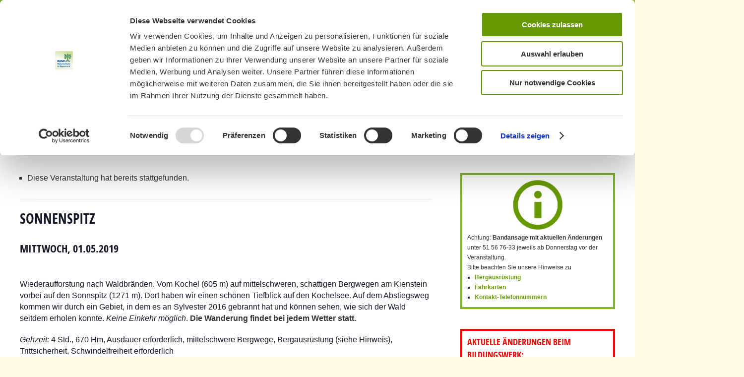

--- FILE ---
content_type: text/html; charset=UTF-8
request_url: https://bn-muenchen.de/termin/sonnenspitz/
body_size: 23198
content:
<!doctype html>
<!--[if IE 8]>
<html lang="de-DE"  class="lang-de_DE  ie ie8">
<![endif]-->
<!--[if !(IE 7) | !(IE 8)]><!-->
<html lang="de-DE" class="lang-de_DE ">
<!--<![endif]-->
<head>
	<meta charset="UTF-8" />
	<meta name="viewport" content="width=device-width" />
	<link rel="profile" href="https://gmpg.org/xfn/11" />
	<link rel="pingback" href="https://bn-muenchen.de/xmlrpc.php" />
		<link href="https://bn-muenchen.de/wp-content/uploads/2017/04/favicon.jpg" rel="icon" type="image/x-icon" />

	<title>Sonnenspitz - BUND Naturschutz Kreisgruppe München</title>

	

<script type="text/javascript" data-cookieconsent="ignore">
	window.dataLayer = window.dataLayer || [];

	function gtag() {
		dataLayer.push(arguments);
	}

	gtag("consent", "default", {
		ad_personalization: "denied",
		ad_storage: "denied",
		ad_user_data: "denied",
		analytics_storage: "denied",
		functionality_storage: "denied",
		personalization_storage: "denied",
		security_storage: "granted",
		wait_for_update: 500,
	});
	gtag("set", "ads_data_redaction", true);
	</script>
<script type="text/javascript"
		id="Cookiebot"
		src="https://consent.cookiebot.com/uc.js"
		data-implementation="wp"
		data-cbid="37f25965-92b1-4154-b14e-b8cd58d9b7db"
						data-culture="DE"
				data-blockingmode="auto"
	></script>
<link rel='stylesheet' id='tribe-events-views-v2-bootstrap-datepicker-styles-css' href='https://bn-muenchen.de/wp-content/plugins/the-events-calendar/vendor/bootstrap-datepicker/css/bootstrap-datepicker.standalone.min.css?ver=5.14.1.1769385714' type='text/css' media='all' />
<link rel='stylesheet' id='tec-variables-skeleton-css' href='https://bn-muenchen.de/wp-content/plugins/the-events-calendar/common/src/resources/css/variables-skeleton.min.css?ver=4.14.16.1769385714' type='text/css' media='all' />
<link rel='stylesheet' id='tribe-common-skeleton-style-css' href='https://bn-muenchen.de/wp-content/plugins/the-events-calendar/common/src/resources/css/common-skeleton.min.css?ver=4.14.16.1769385714' type='text/css' media='all' />
<link rel='stylesheet' id='tribe-tooltipster-css-css' href='https://bn-muenchen.de/wp-content/plugins/the-events-calendar/common/vendor/tooltipster/tooltipster.bundle.min.css?ver=4.14.16.1769385714' type='text/css' media='all' />
<link rel='stylesheet' id='tribe-events-views-v2-skeleton-css' href='https://bn-muenchen.de/wp-content/plugins/the-events-calendar/src/resources/css/views-skeleton.min.css?ver=5.14.1.1769385714' type='text/css' media='all' />
<link rel='stylesheet' id='tec-variables-full-css' href='https://bn-muenchen.de/wp-content/plugins/the-events-calendar/common/src/resources/css/variables-full.min.css?ver=4.14.16.1769385714' type='text/css' media='all' />
<link rel='stylesheet' id='tribe-common-full-style-css' href='https://bn-muenchen.de/wp-content/plugins/the-events-calendar/common/src/resources/css/common-full.min.css?ver=4.14.16.1769385714' type='text/css' media='all' />
<link rel='stylesheet' id='tribe-events-views-v2-full-css' href='https://bn-muenchen.de/wp-content/plugins/the-events-calendar/src/resources/css/views-full.min.css?ver=5.14.1.1769385714' type='text/css' media='all' />
<meta name='robots' content='index, follow, max-image-preview:large, max-snippet:-1, max-video-preview:-1' />

	<!-- This site is optimized with the Yoast SEO plugin v20.3 - https://yoast.com/wordpress/plugins/seo/ -->
	<link rel="canonical" href="https://bn-muenchen.de/termin/sonnenspitz/" />
	<meta property="og:locale" content="de_DE" />
	<meta property="og:type" content="article" />
	<meta property="og:title" content="Sonnenspitz - BUND Naturschutz Kreisgruppe München" />
	<meta property="og:description" content="Wiederaufforstung nach Waldbränden. Vom Kochel (605 m) auf mittelschweren, schattigen Bergwegen am Kienstein vorbei auf den Sonnspitz (1271 m). Dort haben wir einen schönen Tiefblick auf den Kochelsee. Auf dem Abstiegsweg kommen wir durch ein Gebiet, in dem es an Sylvester 2016 gebrannt hat und können sehen, wie sich der Wald seitdem erholen konnte. Keine [&hellip;]" />
	<meta property="og:url" content="https://bn-muenchen.de/termin/sonnenspitz/" />
	<meta property="og:site_name" content="BUND Naturschutz Kreisgruppe München" />
	<meta name="twitter:card" content="summary_large_image" />
	<meta name="twitter:label1" content="Geschätzte Lesezeit" />
	<meta name="twitter:data1" content="1 Minute" />
	<script type="application/ld+json" class="yoast-schema-graph">{"@context":"https://schema.org","@graph":[{"@type":"WebPage","@id":"https://bn-muenchen.de/termin/sonnenspitz/","url":"https://bn-muenchen.de/termin/sonnenspitz/","name":"Sonnenspitz - BUND Naturschutz Kreisgruppe München","isPartOf":{"@id":"https://bn-muenchen.de/#website"},"datePublished":"2019-01-07T10:40:39+00:00","dateModified":"2019-01-07T10:40:39+00:00","breadcrumb":{"@id":"https://bn-muenchen.de/termin/sonnenspitz/#breadcrumb"},"inLanguage":"de","potentialAction":[{"@type":"ReadAction","target":["https://bn-muenchen.de/termin/sonnenspitz/"]}]},{"@type":"BreadcrumbList","@id":"https://bn-muenchen.de/termin/sonnenspitz/#breadcrumb","itemListElement":[{"@type":"ListItem","position":1,"name":"Startseite","item":"https://bn-muenchen.de/"},{"@type":"ListItem","position":2,"name":"Veranstaltungen","item":"https://bn-muenchen.de/termine/"},{"@type":"ListItem","position":3,"name":"Sonnenspitz"}]},{"@type":"WebSite","@id":"https://bn-muenchen.de/#website","url":"https://bn-muenchen.de/","name":"BUND Naturschutz Kreisgruppe München","description":"","publisher":{"@id":"https://bn-muenchen.de/#organization"},"potentialAction":[{"@type":"SearchAction","target":{"@type":"EntryPoint","urlTemplate":"https://bn-muenchen.de/?s={search_term_string}"},"query-input":"required name=search_term_string"}],"inLanguage":"de"},{"@type":"Organization","@id":"https://bn-muenchen.de/#organization","name":"BUND Naturschutz Kreisgruppe München","url":"https://bn-muenchen.de/","logo":{"@type":"ImageObject","inLanguage":"de","@id":"https://bn-muenchen.de/#/schema/logo/image/","url":"https://bn-muenchen.de/wp-content/uploads/2017/04/logo_neu.jpg","contentUrl":"https://bn-muenchen.de/wp-content/uploads/2017/04/logo_neu.jpg","width":142,"height":147,"caption":"BUND Naturschutz Kreisgruppe München"},"image":{"@id":"https://bn-muenchen.de/#/schema/logo/image/"}}]}</script>
	<!-- / Yoast SEO plugin. -->


<link rel="alternate" type="application/rss+xml" title="BUND Naturschutz Kreisgruppe München &raquo; Feed" href="https://bn-muenchen.de/feed/" />
<link rel="alternate" type="application/rss+xml" title="BUND Naturschutz Kreisgruppe München &raquo; Kommentar-Feed" href="https://bn-muenchen.de/comments/feed/" />
<link rel="alternate" type="text/calendar" title="BUND Naturschutz Kreisgruppe München &raquo; iCal Feed" href="https://bn-muenchen.de/termine/?ical=1" />
<link rel='stylesheet' id='tribe-events-v2-single-skeleton-css' href='https://bn-muenchen.de/wp-content/plugins/the-events-calendar/src/resources/css/tribe-events-single-skeleton.min.css?ver=5.14.1.1769385714' type='text/css' media='all' />
<link rel='stylesheet' id='tribe-events-v2-single-skeleton-full-css' href='https://bn-muenchen.de/wp-content/plugins/the-events-calendar/src/resources/css/tribe-events-single-full.min.css?ver=5.14.1.1769385714' type='text/css' media='all' />
<link rel='stylesheet' id='wp-block-library-css' href='https://bn-muenchen.de/wp-includes/css/dist/block-library/style.min.css?ver=6.1.9.1769385714' type='text/css' media='all' />
<link rel='stylesheet' id='classic-theme-styles-css' href='https://bn-muenchen.de/wp-includes/css/classic-themes.min.css?ver=1.1769385714' type='text/css' media='all' />
<style id='global-styles-inline-css' type='text/css'>
body{--wp--preset--color--black: #000000;--wp--preset--color--cyan-bluish-gray: #abb8c3;--wp--preset--color--white: #ffffff;--wp--preset--color--pale-pink: #f78da7;--wp--preset--color--vivid-red: #cf2e2e;--wp--preset--color--luminous-vivid-orange: #ff6900;--wp--preset--color--luminous-vivid-amber: #fcb900;--wp--preset--color--light-green-cyan: #7bdcb5;--wp--preset--color--vivid-green-cyan: #00d084;--wp--preset--color--pale-cyan-blue: #8ed1fc;--wp--preset--color--vivid-cyan-blue: #0693e3;--wp--preset--color--vivid-purple: #9b51e0;--wp--preset--gradient--vivid-cyan-blue-to-vivid-purple: linear-gradient(135deg,rgba(6,147,227,1) 0%,rgb(155,81,224) 100%);--wp--preset--gradient--light-green-cyan-to-vivid-green-cyan: linear-gradient(135deg,rgb(122,220,180) 0%,rgb(0,208,130) 100%);--wp--preset--gradient--luminous-vivid-amber-to-luminous-vivid-orange: linear-gradient(135deg,rgba(252,185,0,1) 0%,rgba(255,105,0,1) 100%);--wp--preset--gradient--luminous-vivid-orange-to-vivid-red: linear-gradient(135deg,rgba(255,105,0,1) 0%,rgb(207,46,46) 100%);--wp--preset--gradient--very-light-gray-to-cyan-bluish-gray: linear-gradient(135deg,rgb(238,238,238) 0%,rgb(169,184,195) 100%);--wp--preset--gradient--cool-to-warm-spectrum: linear-gradient(135deg,rgb(74,234,220) 0%,rgb(151,120,209) 20%,rgb(207,42,186) 40%,rgb(238,44,130) 60%,rgb(251,105,98) 80%,rgb(254,248,76) 100%);--wp--preset--gradient--blush-light-purple: linear-gradient(135deg,rgb(255,206,236) 0%,rgb(152,150,240) 100%);--wp--preset--gradient--blush-bordeaux: linear-gradient(135deg,rgb(254,205,165) 0%,rgb(254,45,45) 50%,rgb(107,0,62) 100%);--wp--preset--gradient--luminous-dusk: linear-gradient(135deg,rgb(255,203,112) 0%,rgb(199,81,192) 50%,rgb(65,88,208) 100%);--wp--preset--gradient--pale-ocean: linear-gradient(135deg,rgb(255,245,203) 0%,rgb(182,227,212) 50%,rgb(51,167,181) 100%);--wp--preset--gradient--electric-grass: linear-gradient(135deg,rgb(202,248,128) 0%,rgb(113,206,126) 100%);--wp--preset--gradient--midnight: linear-gradient(135deg,rgb(2,3,129) 0%,rgb(40,116,252) 100%);--wp--preset--duotone--dark-grayscale: url('#wp-duotone-dark-grayscale');--wp--preset--duotone--grayscale: url('#wp-duotone-grayscale');--wp--preset--duotone--purple-yellow: url('#wp-duotone-purple-yellow');--wp--preset--duotone--blue-red: url('#wp-duotone-blue-red');--wp--preset--duotone--midnight: url('#wp-duotone-midnight');--wp--preset--duotone--magenta-yellow: url('#wp-duotone-magenta-yellow');--wp--preset--duotone--purple-green: url('#wp-duotone-purple-green');--wp--preset--duotone--blue-orange: url('#wp-duotone-blue-orange');--wp--preset--font-size--small: 13px;--wp--preset--font-size--medium: 20px;--wp--preset--font-size--large: 36px;--wp--preset--font-size--x-large: 42px;--wp--preset--spacing--20: 0.44rem;--wp--preset--spacing--30: 0.67rem;--wp--preset--spacing--40: 1rem;--wp--preset--spacing--50: 1.5rem;--wp--preset--spacing--60: 2.25rem;--wp--preset--spacing--70: 3.38rem;--wp--preset--spacing--80: 5.06rem;}:where(.is-layout-flex){gap: 0.5em;}body .is-layout-flow > .alignleft{float: left;margin-inline-start: 0;margin-inline-end: 2em;}body .is-layout-flow > .alignright{float: right;margin-inline-start: 2em;margin-inline-end: 0;}body .is-layout-flow > .aligncenter{margin-left: auto !important;margin-right: auto !important;}body .is-layout-constrained > .alignleft{float: left;margin-inline-start: 0;margin-inline-end: 2em;}body .is-layout-constrained > .alignright{float: right;margin-inline-start: 2em;margin-inline-end: 0;}body .is-layout-constrained > .aligncenter{margin-left: auto !important;margin-right: auto !important;}body .is-layout-constrained > :where(:not(.alignleft):not(.alignright):not(.alignfull)){max-width: var(--wp--style--global--content-size);margin-left: auto !important;margin-right: auto !important;}body .is-layout-constrained > .alignwide{max-width: var(--wp--style--global--wide-size);}body .is-layout-flex{display: flex;}body .is-layout-flex{flex-wrap: wrap;align-items: center;}body .is-layout-flex > *{margin: 0;}:where(.wp-block-columns.is-layout-flex){gap: 2em;}.has-black-color{color: var(--wp--preset--color--black) !important;}.has-cyan-bluish-gray-color{color: var(--wp--preset--color--cyan-bluish-gray) !important;}.has-white-color{color: var(--wp--preset--color--white) !important;}.has-pale-pink-color{color: var(--wp--preset--color--pale-pink) !important;}.has-vivid-red-color{color: var(--wp--preset--color--vivid-red) !important;}.has-luminous-vivid-orange-color{color: var(--wp--preset--color--luminous-vivid-orange) !important;}.has-luminous-vivid-amber-color{color: var(--wp--preset--color--luminous-vivid-amber) !important;}.has-light-green-cyan-color{color: var(--wp--preset--color--light-green-cyan) !important;}.has-vivid-green-cyan-color{color: var(--wp--preset--color--vivid-green-cyan) !important;}.has-pale-cyan-blue-color{color: var(--wp--preset--color--pale-cyan-blue) !important;}.has-vivid-cyan-blue-color{color: var(--wp--preset--color--vivid-cyan-blue) !important;}.has-vivid-purple-color{color: var(--wp--preset--color--vivid-purple) !important;}.has-black-background-color{background-color: var(--wp--preset--color--black) !important;}.has-cyan-bluish-gray-background-color{background-color: var(--wp--preset--color--cyan-bluish-gray) !important;}.has-white-background-color{background-color: var(--wp--preset--color--white) !important;}.has-pale-pink-background-color{background-color: var(--wp--preset--color--pale-pink) !important;}.has-vivid-red-background-color{background-color: var(--wp--preset--color--vivid-red) !important;}.has-luminous-vivid-orange-background-color{background-color: var(--wp--preset--color--luminous-vivid-orange) !important;}.has-luminous-vivid-amber-background-color{background-color: var(--wp--preset--color--luminous-vivid-amber) !important;}.has-light-green-cyan-background-color{background-color: var(--wp--preset--color--light-green-cyan) !important;}.has-vivid-green-cyan-background-color{background-color: var(--wp--preset--color--vivid-green-cyan) !important;}.has-pale-cyan-blue-background-color{background-color: var(--wp--preset--color--pale-cyan-blue) !important;}.has-vivid-cyan-blue-background-color{background-color: var(--wp--preset--color--vivid-cyan-blue) !important;}.has-vivid-purple-background-color{background-color: var(--wp--preset--color--vivid-purple) !important;}.has-black-border-color{border-color: var(--wp--preset--color--black) !important;}.has-cyan-bluish-gray-border-color{border-color: var(--wp--preset--color--cyan-bluish-gray) !important;}.has-white-border-color{border-color: var(--wp--preset--color--white) !important;}.has-pale-pink-border-color{border-color: var(--wp--preset--color--pale-pink) !important;}.has-vivid-red-border-color{border-color: var(--wp--preset--color--vivid-red) !important;}.has-luminous-vivid-orange-border-color{border-color: var(--wp--preset--color--luminous-vivid-orange) !important;}.has-luminous-vivid-amber-border-color{border-color: var(--wp--preset--color--luminous-vivid-amber) !important;}.has-light-green-cyan-border-color{border-color: var(--wp--preset--color--light-green-cyan) !important;}.has-vivid-green-cyan-border-color{border-color: var(--wp--preset--color--vivid-green-cyan) !important;}.has-pale-cyan-blue-border-color{border-color: var(--wp--preset--color--pale-cyan-blue) !important;}.has-vivid-cyan-blue-border-color{border-color: var(--wp--preset--color--vivid-cyan-blue) !important;}.has-vivid-purple-border-color{border-color: var(--wp--preset--color--vivid-purple) !important;}.has-vivid-cyan-blue-to-vivid-purple-gradient-background{background: var(--wp--preset--gradient--vivid-cyan-blue-to-vivid-purple) !important;}.has-light-green-cyan-to-vivid-green-cyan-gradient-background{background: var(--wp--preset--gradient--light-green-cyan-to-vivid-green-cyan) !important;}.has-luminous-vivid-amber-to-luminous-vivid-orange-gradient-background{background: var(--wp--preset--gradient--luminous-vivid-amber-to-luminous-vivid-orange) !important;}.has-luminous-vivid-orange-to-vivid-red-gradient-background{background: var(--wp--preset--gradient--luminous-vivid-orange-to-vivid-red) !important;}.has-very-light-gray-to-cyan-bluish-gray-gradient-background{background: var(--wp--preset--gradient--very-light-gray-to-cyan-bluish-gray) !important;}.has-cool-to-warm-spectrum-gradient-background{background: var(--wp--preset--gradient--cool-to-warm-spectrum) !important;}.has-blush-light-purple-gradient-background{background: var(--wp--preset--gradient--blush-light-purple) !important;}.has-blush-bordeaux-gradient-background{background: var(--wp--preset--gradient--blush-bordeaux) !important;}.has-luminous-dusk-gradient-background{background: var(--wp--preset--gradient--luminous-dusk) !important;}.has-pale-ocean-gradient-background{background: var(--wp--preset--gradient--pale-ocean) !important;}.has-electric-grass-gradient-background{background: var(--wp--preset--gradient--electric-grass) !important;}.has-midnight-gradient-background{background: var(--wp--preset--gradient--midnight) !important;}.has-small-font-size{font-size: var(--wp--preset--font-size--small) !important;}.has-medium-font-size{font-size: var(--wp--preset--font-size--medium) !important;}.has-large-font-size{font-size: var(--wp--preset--font-size--large) !important;}.has-x-large-font-size{font-size: var(--wp--preset--font-size--x-large) !important;}
.wp-block-navigation a:where(:not(.wp-element-button)){color: inherit;}
:where(.wp-block-columns.is-layout-flex){gap: 2em;}
.wp-block-pullquote{font-size: 1.5em;line-height: 1.6;}
</style>
<link rel='stylesheet' id='contact-form-7-css' href='https://bn-muenchen.de/wp-content/plugins/contact-form-7/includes/css/styles.css?ver=5.6.4.1769385714' type='text/css' media='all' />
<link rel='stylesheet' id='events-manager-css' href='https://bn-muenchen.de/wp-content/plugins/events-manager/includes/css/events-manager.min.css?ver=7.2.2.1.1769385714' type='text/css' media='all' />
<style id='events-manager-inline-css' type='text/css'>
body .em { --font-family : inherit; --font-weight : inherit; --font-size : 1em; --line-height : inherit; }
</style>
<link rel='stylesheet' id='rs-plugin-settings-css' href='https://bn-muenchen.de/wp-content/plugins/revslider/public/assets/css/rs6.css?ver=6.1.3.1769385714' type='text/css' media='all' />
<style id='rs-plugin-settings-inline-css' type='text/css'>
#rs-demo-id {}
</style>
<link rel='stylesheet' id='santapress-css' href='https://bn-muenchen.de/wp-content/plugins/santapress/public/css/santapress-public-all.min.css?ver=1.6.4.1769385714' type='text/css' media='all' />
<style id='santapress-inline-css' type='text/css'>
h1.santapress-title {
    height: auto;
    text-shadow: none !important;
    font-size: 36px;
}



.santapress-post a, .santapress-post a:hover, .santapress-post a:visited, .santapress-post a:active {
 color: #ffffff !important;
 text-decoration: underline;
}

.santapress-post strong {
 color: #ff9900;
}

.entry-content .santapress-container img {
    margin-bottom: 0;
}

div.santapress-post.modal .santapress-post-inner {
  align-items: inherit;
}

.santapress-post.modal blockquote {
  text-align: left !important;
}

.santapress-post.modal.santapress-layout-01 p, .santapress-post.modal.santapress-layout-01 footer {
  text-align: left;
}

.santapress-post.modal h1.santapress-title, .santapress-post.modal h2.spquiz-question {
  text-align: left;
}

.santapress-post-inner blockquote p {
  font-family: Helvetica, Arial, sans-serif !important;
}



.modal a.close-modal {
   height: 60px;
   width: 60px;
}
 
.door-current .santapress-door-inner {
 border: 3px solid red;
}

.santapress-post.modal.santapress-layout-01 p.wp-caption-text {
 color: #333;
}


/* Tag 1 */
.santapress-post.modal.post-13594 {
  background: #004184;
  border: #004184;
}

/* Tag 2 */
.santapress-post.modal.post-13595 {
  background: #e48900;
  border: #e48900;
}

/* Tag 3 */
.santapress-post.modal.post-13596 {
  background: #0a4b8c;
  border: #0a4b8c;
}

/* Tag 4 */
.santapress-post.modal.post-13597 {
  background: #e48900;
  border: #e48900;
}

/* Tag 5 */
.santapress-post.modal.post-13598 {
  background: #407a8e;
  border: #407a8e;
}

/* Tag 6 */
.santapress-post.modal.post-13599 {
  background: #51812f;
  border: #51812f;
}

/* Tag 7 */
.santapress-post.modal.post-13600 {
  background: #0a4b8c;
  border: #0a4b8c;
}

/* Tag 8 */
.santapress-post.modal.post-13601 {
  background: #54822f;
  border: #54822f;
}

/* Tag 9 */
.santapress-post.modal.post-13602 {
  background: #e48900;
  border: #e48900;
}

/* Tag 10 */
.santapress-post.modal.post-13603 {
  background: #cdf883;
  border: #cdf883;
}

.santapress-post.modal.post-13603 h1, .santapress-post.modal.post-13603 p, .santapress-post.modal.post-13603 a {
  color: #000000 !important;
}

/* Tag 11 */
.santapress-post.modal.post-13604 {
  background: #e48900;
  border: #e48900;
}

/* Tag 12 */
.santapress-post.modal.post-13605 {
  background: #51812f;
  border: #51812f;
}

/* Tag 13 */
.santapress-post.modal.post-13606 {
  background: #cdf883;
  border: #cdf883;
}

.santapress-post.modal.post-13606 h1, .santapress-post.modal.post-13606 p, .santapress-post.modal.post-13606 a {
  color: #000000 !important;
}

/* Tag 14 */
.santapress-post.modal.post-13607 {
  background: #51812f;
  border: #51812f;
}

/* Tag 15 */
.santapress-post.modal.post-13608 {
  background: #e48900;
  border: #e48900;
}

/* Tag 16 */
.santapress-post.modal.post-13609 {
  background: #407a8e;
  border: #407a8e;
}

/* Tag 17 */
.santapress-post.modal.post-13610 {
  background: #cdf883;
  border: #cdf883;
}

.santapress-post.modal.post-13610 h1, .santapress-post.modal.post-13610 p, .santapress-post.modal.post-13610 a {
  color: #000000 !important;
}

/* Tag 18 */
.santapress-post.modal.post-13611 {
  background: #0a4b8c;
  border: #0a4b8c;
}

/* Tag 19 */
.santapress-post.modal.post-13612 {
  background: #cdf883;
  border: #cdf883;
}

.santapress-post.modal.post-13612 h1, .santapress-post.modal.post-13612 p, .santapress-post.modal.post-13612 a {
  color: #000000 !important;
}

/* Tag 20 */
.santapress-post.modal.post-13613 {
  background: #e48900;
  border: #e48900;
}

/* Tag 21 */
.santapress-post.modal.post-13614 {
  background: #cdf883;
  border: #cdf883;
}

.santapress-post.modal.post-13614 h1, .santapress-post.modal.post-13614 p, .santapress-post.modal.post-13614 a {
  color: #000000 !important;
}

/* Tag 22 */
.santapress-post.modal.post-13615 {
  background: #e48900;
  border: #e48900;
}

/* Tag 23 */
.santapress-post.modal.post-13616 {
  background: #407a8e;
  border: #407a8e;
}

/* Tag 24 */
.santapress-post.modal.post-13617 {
  background: #ca0e0c;
  border: #ca0e0c;
}
.santapress-post.modal, .sp-modal-iframe.modal { max-width: 700px }
.santapress-post.modal:before { display:none; }
.santapress-post.modal:after { display:none; }
</style>
<link rel='stylesheet' id='mm-compiled-options-mobmenu-css' href='https://bn-muenchen.de/wp-content/uploads/dynamic-mobmenu.css?ver=2.8.2.7-258.1769385714' type='text/css' media='all' />
<link rel='stylesheet' id='jquery-colorbox-css' href='https://bn-muenchen.de/wp-content/themes/solitudo/ait-theme/assets/colorbox/colorbox.min.css?ver=1760017435.1769385714' type='text/css' media='all' />
<link rel='stylesheet' id='element-placeholder-css' href='https://bn-muenchen.de/wp-content/themes/solitudo/ait-theme/assets/ait/element-placeholder.css?ver=1760017435.1769385714' type='text/css' media='all' />
<link rel='stylesheet' id='jquery-selectbox-css' href='https://bn-muenchen.de/wp-content/themes/solitudo/design/css/libs/jquery.selectbox.css?ver=1760017435.1769385714' type='text/css' media='all' />
<link rel='stylesheet' id='font-awesome-css' href='https://bn-muenchen.de/wp-content/themes/solitudo/design/css/libs/font-awesome.css?ver=1760017435.1769385714' type='text/css' media='all' />
<link rel='stylesheet' id='jquery-ui-css-css' href='https://bn-muenchen.de/wp-content/themes/solitudo/ait-theme/assets/jquery-ui-css/jquery-ui.css?ver=1760017435.1769385714' type='text/css' media='all' />
<link rel='stylesheet' id='ait-theme-main-base-style-css' href='https://bn-muenchen.de/wp-content/uploads/cache/solitudo/base-2.111.css?ver=1769167796.1769385714' type='text/css' media='all' />
<link rel='stylesheet' id='ait-theme-main-style-css' href='https://bn-muenchen.de/wp-content/uploads/cache/solitudo/style-2.111.css?ver=1769167796.1769385714' type='text/css' media='all' />
<style id='ait-theme-main-style-inline-css' type='text/css'>
#elm-content-4-main{background-repeat:repeat;background-attachment:scroll;background-position:top center;margin-top:px;padding-top:px;padding-bottom:px;margin-bottom:px;}.elements-sidebar-wrap #elm-content-4-main{margin-top:px;padding-top:px;padding-bottom:px;margin-bottom:px;}.elm-content-4{clear:both;}#elm-text-_e7b4ddadae77db8-main{background-repeat:repeat;background-attachment:scroll;background-position:top center;margin-top:px;padding-top:px;padding-bottom:px;margin-bottom:px;}.elements-sidebar-wrap #elm-text-_e7b4ddadae77db8-main{margin-top:px;padding-top:px;padding-bottom:px;margin-bottom:px;}.elm-text-_e7b4ddadae77db8{clear:both;}#elm-rule-_e45a5de470caae-main{background-repeat:;background-attachment:;background-position:;margin-top:;padding-top:;padding-bottom:;margin-bottom:;}.elements-sidebar-wrap #elm-rule-_e45a5de470caae-main{margin-top:;padding-top:;padding-bottom:;margin-bottom:;}#elm-rule-_e45a5de470caae-main{padding-top:px;padding-bottom:px;}#elm-rule-_e45a5de470caae-main .rule-line .rule-separator{border-color:;}#elm-rule-_e45a5de470caae-main .rule-boldline .rule-separator{border-color:;}#elm-rule-_e45a5de470caae-main .rule-dashed .rule-separator{background-color:;}#elm-rule-_e45a5de470caae-main .rule-shadow .rule-separator{background-color:;}.elm-rule-_e45a5de470caae{clear:both;}
</style>
<link rel='stylesheet' id='ait-preloading-effects-css' href='https://bn-muenchen.de/wp-content/uploads/cache/solitudo/preloading-2.111.css?ver=1769167796.1769385714' type='text/css' media='all' />
<link rel='stylesheet' id='ait-typography-style-css' href='https://bn-muenchen.de/wp-content/uploads/cache/solitudo/typography-2.111-de_DE.css?ver=1769167796.1769385714' type='text/css' media='all' />
<style id='ait-typography-style-inline-css' type='text/css'>
/* Events Manager soll Suchfeld nicht anzeigen */
.em-search-wrapper {display: none;}

/* Events Manager soll Anmeldung nicht doppelt einblenden  */
div #elm-text-_e7b4ddadae77db8-main  {display: none;}

/* Events Manager Anmeldeformular soll Telefon-Feld nicht zeigen */
label[for=dbem_phone], #dbem_phone {display: none;}

/* Bugfix Events Manager, erste Ticketauswahl durch sbHolder, sbToggle Code gestört, wohl durch ein JS des Themes verursacht */
.em-bookings-ticket-table-spaces select {
    display: block !important;
}

.em-bookings-ticket-table-spaces div {
    display: none !important;
}

/*MailPoet Design und Ausblenden nicht benötigter Bereiche */
.mailpoet_text_label {margin-right: 10px; width: 140px; }
form p:nth-child(3) { display: none; }

/* Sonstiges */
.item-author, .author { display: none !important; }
.monthyear { background: #679902 !important; } 
.ecs-event:nth-of-type(2n+1) {
    background: #e8e8e8; 
}
.ecs-event .summary { padding: 6px; }
.ecs-venue { float: right; font-weight: bold; }

/* Beschreibung auf Slider (Bildnachweis) kleiner */
div.bx-caption-desc-wrap p { font-size: 80% !important; }

/*Buttons auf Slider schwarz und wenn aktiv dann grün*/
.elm-easy-slider-main .bx-wrapper .bx-pager.bx-default-pager a { border-color: #000; }
.elm-easy-slider-main .bx-wrapper .bx-pager.bx-default-pager a.active { background: #82b42d; border-color: #82b42d !important; }
.elm-easy-slider-main .bx-wrapper li .bx-caption .bx-caption-desc span.bx-link-button { margin-bottom: 0px; }

/*Suche ohne Datumsspalte*/
#elm-content-4-main .left {display: none; }
.hentry .right { width: 100%; }

/* Printfriendly Button nach hinten - muss hier im WP-Customizer-CSS eingetragen sein, sonst wird es überschrieben */
div.pf-content div.printfriendly, .printfriendly { z-index: 1 !important; }

/* Rahmen um Footer-Widget Google Map */
.widget-area-3 .widget-content { border: 6px solid #fff; }
.widget-area-4 .widget-content { border-top: 6px solid #fff; border-bottom: 6px solid #fff; border-left: 0px !important; border-right: 0px; }

/* Rahmen rot um Änderungen beim Bildungswerk in der Veranstaltungs-Sidebar */
#category-posts-3 { padding: 10px; border: 4px solid #ff0000; }
#category-posts-3 h3 { color: #ff0000; }

/* Events Calendar Backlink und Detail-Box ausblenden */
.tribe-events-back, .tribe-events-event-meta { display: none; }
.hentry {	border-bottom: solid 0px #c6c6c6; }

/*individuelles Header-Design mit Hintergrundbild/ wichtig damit graue Linie passt */
.header-container{ height:170px;  }
.menu-container { padding-top:0px !important; border-top:0px!important; border-bottom:0px!important; }
.site-header {
    background: #fff url('https://bn-muenchen.de/wp-content/uploads/2017/07/sil_neu_juli.jpg') no-repeat top center scroll; }

.site-logo {float:right !important;
    display: block !important;
    padding: 0 0 0 0 !important;
margin-right:-260px; }
.entry-thumbnail-icon img {display:none;}

.entry-thumbnail nav {display:none;}

.meta-nav {display:none;}

.site-search {display:none;}
.site-header {
    -moz-box-shadow: 0px 0px 0px !important;
    -webkit-box-shadow: 0px 0px 0px !important;
    box-shadow: 0px 0px 0px !important;
}

.site-wrap {
    border-top: none !important; }
/*Ende*/

/*Schrift größer bzw. anders als Standard*/
p {font-size: 130%!important;}
 h3.bx-title {font-size: 40px !important;}
#footer p {font-size: 110%!important;}
.footer-text {min-width: 550px;}
/*Ende*/

/* Schriftgröße in Bildunterschriften kleiner, auch wenn in Listen verankert*/
.pf-content li p.wp-caption-text { font-size: 70% !important; }



/* Listenlayout */
#main li {font-size: 130%!important; }

#primary  li {
list-style-type: square;
margin-left:15px;
line-height: 20px;
}

#primary  ul li ul {
list-style-type: square;
margin-left:15px;
}

.entry-content li {
list-style-type: square;
margin-left:15px;
line-height: inherit;

}
#secondary-right li {
list-style-type: square;
margin-left:15px;
line-height: inherit;
font-size: 100% !important;
}

.entry-content ul li ul {
list-style-type: square;
margin-left:15px;
}

.pf-content li {
list-style-type: square;
margin-left:15px;
font-size: 80%!important;
}

.pf-content li p {
font-size: 100%!important;
}

.pf-content ul li ul {
list-style-type: square;
margin-left:15px;
margin-bottom: 0px;
font-size: 80%!important;
}

.pf-content ul li ul li p {
list-style-type: square;
margin-left:15px;
margin-bottom: 0px;
font-size: 80%!important;
}

.pf-content ol li {
list-style-type: decimal !important;
}
/*Ende*/

/* Positionierung Bildunterschriften*/
p.wp-caption-text {font-size: 90%!important; padding-top:1px!important;}
/*Ende*/

/* Mehr Abstand unter Kacheln */
.elements-sidebar-wrap .elm-main, .column .elm-main {
    padding-bottom: 40px;
}

/* Veranstaltung Einzelansicht Überschriftengröße */
.single-tribe_events .tribe-events-single-event-title { font-size: 28px; margin-bottom: 20px; }
.tribe-events-schedule h2  { font-size: 22px; margin-bottom: 10px; }

/* Individuelles Layout der Menüleiste beim runterscrollen*/

.sticky-menu {
    opacity: 0;
    position: fixed;
    top: -200px;
    left: 0px;
    width: 100%;
    -moz-transition: opacity 0.5s, top 0.5s;
    -webkit-transition: opacity 0.5s, top 0.5s;
    transition: opacity 0.5s, top 0.5s;
    z-index: 300;
    background: #8ebb30;
    background: #8ebb30;
    -moz-box-shadow: 0px 3px 0px #679902;
    -webkit-box-shadow: 0px 3px 0px #679902;
    box-shadow: 0px 3px 0px #679902;
}

.sticky-menu .site-logo img { max-height: 73px; }
/* NAchstehendes auskommentiert MB191017 und Sticky header img in header.php hart kodiert, damit es verlinkt bleibt
.sticky-menu .site-logo img {width: 1px; /* konkrete Breite des Bildes */ 
height: 1px; /* konkrete Höhe des Bildes */ 
}
.sticky-menu .site-logo {
background-image: url("https://bn-muenchen.de/wp-content/uploads/2017/06/sticky-logo.png"); 
width: 254px; /* konkrete Breite des Bildes */ 
height: 73px; /* konkrete Höhe des Bildes */ 
}
*/

.header-three .sticky-menu .nav-menu-main, .header-four .sticky-menu .nav-menu-main { padding-left: 275px; }

.nav-menu-main > ul > li ul ul {
  left: 196px;
  }

/*Ende*/


/* individuelle Positionierung und Layout Top-Navi */
.top-nav ul li {display: inline !important;}

.top-nav {padding-top: 10px; }

.top-nav a {color: #003300; font-weight:bold; margin-right: 10px; font-size: 125%; }
/*Ende*/

/* Positionierung/Abstände der blauen Buttons rechts */
img.widget {
   margin-bottom: -40px;
}

/* Widget Category Posts Bilder vom Text umflossen */
#category-posts-4-internal .cat-post-thumbnail, #category-posts-5-internal .cat-post-thumbnail {
    display: list-item;
    float: left; }

img.widget_last {
   margin-bottom: -10px;
}
/*Ende*/

/* Mobiles Layout */
@media screen and (max-width:760px){

.footer-text { min-width: inherit !important; max-width: 100%; }

.main-nav {display: none;}

.top-nav {display: none;}

.site-logo { float:left !important;
   float: left !important;
    padding: 0 0 0 0 !important;
    top: 0px; left: -5px; 
    display: inline !important;
    padding: 0 0 0 0 !important;
    margin-right: 0px; 
    background-color: #679902;
width: 100px !important; }

p {font-size: 90%!important;}
#main li {font-size: 90%!important; }
.site-search {display:none;}
.search-form {display:none;}
.breadcrumb {display:none;}
 }
/*Ende*/


/* Druckansicht Browser Funktion - nicht Printfriendly */
@media print {
    a { 
        color: #000;
        text-decoration: underline;
    }
img.hilight  {display:none;}
img {display:none;}
#footer {display:none;}
.sidebar-right-area  {display:none;}
.site-search {display:none;}
.top-nav  {display:none;}
.main-nav  {display:none;}
.breadcrumb {display:none;}
.site-wrap {display:none;}
form {display:none;}
#masthead {display:none;}
.page-title {display:none;}
.mobmenu_content {display:none;}
.mob-menu-logo-holder {display:none;}
.tribe-events-schedule h2 {display: block !important;}
i {display:none;}
}
/*Ende*/

/* Easy Slider ohne links-rechts-Pfeile - außer auf der Startseite */
.bx-controls-direction {display: none; }
body.home .bx-controls-direction {display: block; }
/*Ende*/

/* Bildvergrößerung: Transparenz HiGru*/
#cboxOverlay { opacity: 0.4 !important; }


/* Kontaktformular label mehr Platz */
.elm-contact-form-main form p .input-row .input-wrap {
    width: -webkit-calc(100% - 220px);
    width: calc(100% - 220px); }
#elm-contact-form-_e6d4395ed03b7a form p .input-row .input-label { width: 200px; }

.em-event-categories, .em-event-tags {
    display: none !important;
}

/* Linien weg bei Facebookbild */
.widget-area-4 .widget-content {
    border-top: 0px solid #fff;
    border-bottom: 0px solid #fff;
    border-left: 0px !important;
    border-right: 0px;
}
</style>
<link rel='stylesheet' id='cssmobmenu-icons-css' href='https://bn-muenchen.de/wp-content/plugins/mobile-menu/includes/css/mobmenu-icons.css?ver=6.1.9.1769385714' type='text/css' media='all' />
<link rel='stylesheet' id='cssmobmenu-css' href='https://bn-muenchen.de/wp-content/plugins/mobile-menu/includes/css/mobmenu.css?ver=2.8.2.7.1769385714' type='text/css' media='all' />
<link rel='stylesheet' id='sib-front-css-css' href='https://bn-muenchen.de/wp-content/plugins/mailin/css/mailin-front.css?ver=6.1.9.1769385714' type='text/css' media='all' />
<link rel='stylesheet' id='sedlex_styles-css' href='https://bn-muenchen.de/wp-content/sedlex/inline_styles/6eb86a46dba7b7014c3ca5b60295946fe81eecea.css?ver=20260126.1769385714' type='text/css' media='all' />
<script type='text/javascript' id='jquery-core-js-extra'>
/* <![CDATA[ */
var AitSettings = {"home":{"url":"https:\/\/bn-muenchen.de"},"ajax":{"url":"https:\/\/bn-muenchen.de\/wp-admin\/admin-ajax.php","actions":[]},"paths":{"theme":"https:\/\/bn-muenchen.de\/wp-content\/themes\/solitudo","css":"https:\/\/bn-muenchen.de\/wp-content\/themes\/solitudo\/design\/css","js":"https:\/\/bn-muenchen.de\/wp-content\/themes\/solitudo\/design\/js","img":"https:\/\/bn-muenchen.de\/wp-content\/themes\/solitudo\/design\/img"},"l10n":{"datetimes":{"dateFormat":"dd.mm.yy","startOfWeek":"1"}}};
/* ]]> */
</script>
<script type='text/javascript' src='https://bn-muenchen.de/wp-includes/js/jquery/jquery.min.js?ver=3.6.1.1769385714' id='jquery-core-js'></script>
<script type='text/javascript' src='https://bn-muenchen.de/wp-includes/js/jquery/jquery-migrate.min.js?ver=3.3.2.1769385714' id='jquery-migrate-js'></script>
<script type='text/javascript' src='https://bn-muenchen.de/wp-content/plugins/the-events-calendar/common/src/resources/js/tribe-common.min.js?ver=4.14.16.1769385714' id='tribe-common-js'></script>
<script type='text/javascript' src='https://bn-muenchen.de/wp-content/plugins/the-events-calendar/src/resources/js/views/breakpoints.js?ver=5.14.1.1769385714' id='tribe-events-views-v2-breakpoints-js'></script>
<script type='text/javascript' id='accordions_js-js-extra'>
/* <![CDATA[ */
var accordions_ajax = {"accordions_ajaxurl":"https:\/\/bn-muenchen.de\/wp-admin\/admin-ajax.php"};
/* ]]> */
</script>
<script type='text/javascript' src='https://bn-muenchen.de/wp-content/plugins/accordions/assets/frontend/js/scripts.js?ver=6.1.9.1769385714' id='accordions_js-js'></script>
<script type='text/javascript' src='https://bn-muenchen.de/wp-includes/js/jquery/ui/core.min.js?ver=1.13.2.1769385714' id='jquery-ui-core-js'></script>
<script type='text/javascript' src='https://bn-muenchen.de/wp-includes/js/jquery/ui/mouse.min.js?ver=1.13.2.1769385714' id='jquery-ui-mouse-js'></script>
<script type='text/javascript' src='https://bn-muenchen.de/wp-includes/js/jquery/ui/sortable.min.js?ver=1.13.2.1769385714' id='jquery-ui-sortable-js'></script>
<script type='text/javascript' src='https://bn-muenchen.de/wp-includes/js/jquery/ui/datepicker.min.js?ver=1.13.2.1769385714' id='jquery-ui-datepicker-js'></script>
<script type='text/javascript' id='jquery-ui-datepicker-js-after'>
jQuery(function(jQuery){jQuery.datepicker.setDefaults({"closeText":"Schlie\u00dfen","currentText":"Heute","monthNames":["Januar","Februar","M\u00e4rz","April","Mai","Juni","Juli","August","September","Oktober","November","Dezember"],"monthNamesShort":["Jan.","Feb.","M\u00e4rz","Apr.","Mai","Juni","Juli","Aug.","Sep.","Okt.","Nov.","Dez."],"nextText":"Weiter","prevText":"Zur\u00fcck","dayNames":["Sonntag","Montag","Dienstag","Mittwoch","Donnerstag","Freitag","Samstag"],"dayNamesShort":["So.","Mo.","Di.","Mi.","Do.","Fr.","Sa."],"dayNamesMin":["S","M","D","M","D","F","S"],"dateFormat":"dd.mm.yy","firstDay":1,"isRTL":false});});
</script>
<script type='text/javascript' src='https://bn-muenchen.de/wp-includes/js/jquery/ui/resizable.min.js?ver=1.13.2.1769385714' id='jquery-ui-resizable-js'></script>
<script type='text/javascript' src='https://bn-muenchen.de/wp-includes/js/jquery/ui/draggable.min.js?ver=1.13.2.1769385714' id='jquery-ui-draggable-js'></script>
<script type='text/javascript' src='https://bn-muenchen.de/wp-includes/js/jquery/ui/controlgroup.min.js?ver=1.13.2.1769385714' id='jquery-ui-controlgroup-js'></script>
<script type='text/javascript' src='https://bn-muenchen.de/wp-includes/js/jquery/ui/checkboxradio.min.js?ver=1.13.2.1769385714' id='jquery-ui-checkboxradio-js'></script>
<script type='text/javascript' src='https://bn-muenchen.de/wp-includes/js/jquery/ui/button.min.js?ver=1.13.2.1769385714' id='jquery-ui-button-js'></script>
<script type='text/javascript' src='https://bn-muenchen.de/wp-includes/js/jquery/ui/dialog.min.js?ver=1.13.2.1769385714' id='jquery-ui-dialog-js'></script>
<script type='text/javascript' id='events-manager-js-extra'>
/* <![CDATA[ */
var EM = {"ajaxurl":"https:\/\/bn-muenchen.de\/wp-admin\/admin-ajax.php","locationajaxurl":"https:\/\/bn-muenchen.de\/wp-admin\/admin-ajax.php?action=locations_search","firstDay":"1","locale":"de","dateFormat":"yy-mm-dd","ui_css":"https:\/\/bn-muenchen.de\/wp-content\/plugins\/events-manager\/includes\/css\/jquery-ui\/build.min.css","show24hours":"1","is_ssl":"1","autocomplete_limit":"10","calendar":{"breakpoints":{"small":560,"medium":908,"large":false}},"phone":"","datepicker":{"format":"d.m.Y","locale":"de"},"search":{"breakpoints":{"small":650,"medium":850,"full":false}},"url":"https:\/\/bn-muenchen.de\/wp-content\/plugins\/events-manager","assets":{"input.em-uploader":{"js":{"em-uploader":{"url":"https:\/\/bn-muenchen.de\/wp-content\/plugins\/events-manager\/includes\/js\/em-uploader.js?v=7.2.2.1","event":"em_uploader_ready"}}},".em-event-editor":{"js":{"event-editor":{"url":"https:\/\/bn-muenchen.de\/wp-content\/plugins\/events-manager\/includes\/js\/events-manager-event-editor.js?v=7.2.2.1","event":"em_event_editor_ready"}},"css":{"event-editor":"https:\/\/bn-muenchen.de\/wp-content\/plugins\/events-manager\/includes\/css\/events-manager-event-editor.min.css?v=7.2.2.1"}},".em-recurrence-sets, .em-timezone":{"js":{"luxon":{"url":"luxon\/luxon.js?v=7.2.2.1","event":"em_luxon_ready"}}},".em-booking-form, #em-booking-form, .em-booking-recurring, .em-event-booking-form":{"js":{"em-bookings":{"url":"https:\/\/bn-muenchen.de\/wp-content\/plugins\/events-manager\/includes\/js\/bookingsform.js?v=7.2.2.1","event":"em_booking_form_js_loaded"}}},"#em-opt-archetypes":{"js":{"archetypes":"https:\/\/bn-muenchen.de\/wp-content\/plugins\/events-manager\/includes\/js\/admin-archetype-editor.js?v=7.2.2.1","archetypes_ms":"https:\/\/bn-muenchen.de\/wp-content\/plugins\/events-manager\/includes\/js\/admin-archetypes.js?v=7.2.2.1","qs":"qs\/qs.js?v=7.2.2.1"}}},"cached":"","bookingInProgress":"Bitte warte, w\u00e4hrend die Buchung abgeschickt wird.","tickets_save":"Ticket speichern","bookingajaxurl":"https:\/\/bn-muenchen.de\/wp-admin\/admin-ajax.php","bookings_export_save":"Buchungen exportieren","bookings_settings_save":"Einstellungen speichern","booking_delete":"Bist du dir sicher, dass du es l\u00f6schen m\u00f6chtest?","booking_offset":"30","bookings":{"submit_button":{"text":{"default":"Jetzt anmelden!","free":"Jetzt anmelden!","payment":"Jetzt anmelden!","processing":"Verarbeitung \u2026"}},"update_listener":""},"bb_full":"Veranstaltung ausgebucht","bb_book":"Jetzt anmelden","bb_booking":"Buchung in Bearbeitung...","bb_booked":"Buchung durchgef\u00fchrt","bb_error":"Buchungsfehler! Bitte nochmal versuchen","bb_cancel":"Abbrechen","bb_canceling":"Storno in Bearbeitung...","bb_cancelled":"Storno durchgef\u00fchrt","bb_cancel_error":"Stornierung gescheitert! Bitte nochmal versuchen","txt_search":"Suche","txt_searching":"Suche...","txt_loading":"Wird geladen\u00a0\u2026"};
/* ]]> */
</script>
<script type='text/javascript' src='https://bn-muenchen.de/wp-content/plugins/events-manager/includes/js/events-manager.js?ver=7.2.2.1.1769385714' id='events-manager-js'></script>
<script type='text/javascript' src='https://bn-muenchen.de/wp-content/plugins/events-manager/includes/external/flatpickr/l10n/de.js?ver=7.2.2.1.1769385714' id='em-flatpickr-localization-js'></script>
<script type='text/javascript' src='https://bn-muenchen.de/wp-content/plugins/revslider/public/assets/js/revolution.tools.min.js?ver=6.0.1769385714' id='tp-tools-js'></script>
<script type='text/javascript' src='https://bn-muenchen.de/wp-content/plugins/revslider/public/assets/js/rs6.min.js?ver=6.1.3.1769385714' id='revmin-js'></script>
<script type='text/javascript' src='https://bn-muenchen.de/wp-content/plugins/mobile-menu/includes/js/mobmenu.js?ver=2.8.2.7.1769385714' id='mobmenujs-js'></script>
<script type='text/javascript' id='sib-front-js-js-extra'>
/* <![CDATA[ */
var sibErrMsg = {"invalidMail":"Please fill out valid email address","requiredField":"Please fill out required fields","invalidDateFormat":"Please fill out valid date format","invalidSMSFormat":"Please fill out valid phone number"};
var ajax_sib_front_object = {"ajax_url":"https:\/\/bn-muenchen.de\/wp-admin\/admin-ajax.php","ajax_nonce":"86950d3093","flag_url":"https:\/\/bn-muenchen.de\/wp-content\/plugins\/mailin\/img\/flags\/"};
/* ]]> */
</script>
<script type='text/javascript' src='https://bn-muenchen.de/wp-content/plugins/mailin/js/mailin-front.js?ver=1764931285.1769385714' id='sib-front-js-js'></script>
<script type='text/javascript' src='https://bn-muenchen.de/wp-content/plugins/interaktive_karte_1674468142_38842/interaktive_karte/karte.js?ver=6.1.9.1769385714' id='iakjs-js'></script>
<link rel="https://api.w.org/" href="https://bn-muenchen.de/wp-json/" /><link rel="alternate" type="application/json" href="https://bn-muenchen.de/wp-json/wp/v2/tribe_events/6807" /><link rel="EditURI" type="application/rsd+xml" title="RSD" href="https://bn-muenchen.de/xmlrpc.php?rsd" />
<link rel="wlwmanifest" type="application/wlwmanifest+xml" href="https://bn-muenchen.de/wp-includes/wlwmanifest.xml" />
<meta name="generator" content="WordPress 6.1.9" />
<meta name="generator" content="Seriously Simple Podcasting 2.17.0" />
<link rel='shortlink' href='https://bn-muenchen.de/3891n' />
<link rel="alternate" type="application/json+oembed" href="https://bn-muenchen.de/wp-json/oembed/1.0/embed?url=https%3A%2F%2Fbn-muenchen.de%2Ftermin%2Fsonnenspitz%2F" />
<link rel="alternate" type="text/xml+oembed" href="https://bn-muenchen.de/wp-json/oembed/1.0/embed?url=https%3A%2F%2Fbn-muenchen.de%2Ftermin%2Fsonnenspitz%2F&#038;format=xml" />
<style>
		#category-posts-5-internal ul {padding: 0;}
#category-posts-5-internal .cat-post-item img {max-width: initial; max-height: initial; margin: initial;}
#category-posts-5-internal .cat-post-author {margin-bottom: 0;}
#category-posts-5-internal .cat-post-thumbnail {margin: 5px 10px 5px 0;}
#category-posts-5-internal .cat-post-item:before {content: ""; clear: both;}
#category-posts-5-internal .cat-post-excerpt-more {display: inline-block;}
#category-posts-5-internal .cat-post-item {list-style: none; margin: 3px 0 10px; padding: 3px 0;}
#category-posts-5-internal .cat-post-current .cat-post-title {font-weight: bold; text-transform: uppercase;}
#category-posts-5-internal [class*=cat-post-tax] {font-size: 0.85em;}
#category-posts-5-internal [class*=cat-post-tax] * {display:inline-block;}
#category-posts-5-internal .cat-post-item:after {content: ""; display: table;	clear: both;}
#category-posts-5-internal .cat-post-item .cat-post-title {overflow: hidden;text-overflow: ellipsis;white-space: initial;display: -webkit-box;-webkit-line-clamp: 2;-webkit-box-orient: vertical;padding-bottom: 0 !important;}
#category-posts-5-internal .cat-post-item:after {content: ""; display: table;	clear: both;}
#category-posts-5-internal .cat-post-thumbnail {display:block; float:left; margin:5px 10px 5px 0;}
#category-posts-5-internal .cat-post-crop {overflow:hidden;display:block;}
#category-posts-5-internal p {margin:5px 0 0 0}
#category-posts-5-internal li > div {margin:5px 0 0 0; clear:both;}
#category-posts-5-internal .dashicons {vertical-align:middle;}
#category-posts-5-internal .cat-post-thumbnail .cat-post-crop img {height: 60px;}
#category-posts-5-internal .cat-post-thumbnail .cat-post-crop img {width: 60px;}
#category-posts-5-internal .cat-post-thumbnail .cat-post-crop img {object-fit: cover; max-width: 100%; display: block;}
#category-posts-5-internal .cat-post-thumbnail .cat-post-crop-not-supported img {width: 100%;}
#category-posts-5-internal .cat-post-thumbnail {max-width:100%;}
#category-posts-5-internal .cat-post-item img {margin: initial;}
#category-posts-5-internal .cat-post-white span {background-color: white;}
#category-posts-5-internal .cat-post-white img {padding-bottom: 0 !important; -webkit-transition: all 0.3s ease; -moz-transition: all 0.3s ease; -ms-transition: all 0.3s ease; -o-transition: all 0.3s ease; transition: all 0.3s ease;}
#category-posts-5-internal .cat-post-white:hover img {opacity: 0.8;}
#category-posts-4-internal ul {padding: 0;}
#category-posts-4-internal .cat-post-item img {max-width: initial; max-height: initial; margin: initial;}
#category-posts-4-internal .cat-post-author {margin-bottom: 0;}
#category-posts-4-internal .cat-post-thumbnail {margin: 5px 10px 5px 0;}
#category-posts-4-internal .cat-post-item:before {content: ""; clear: both;}
#category-posts-4-internal .cat-post-excerpt-more {display: inline-block;}
#category-posts-4-internal .cat-post-item {list-style: none; margin: 3px 0 10px; padding: 3px 0;}
#category-posts-4-internal .cat-post-current .cat-post-title {font-weight: bold; text-transform: uppercase;}
#category-posts-4-internal [class*=cat-post-tax] {font-size: 0.85em;}
#category-posts-4-internal [class*=cat-post-tax] * {display:inline-block;}
#category-posts-4-internal .cat-post-item:after {content: ""; display: table;	clear: both;}
#category-posts-4-internal .cat-post-item .cat-post-title {overflow: hidden;text-overflow: ellipsis;white-space: initial;display: -webkit-box;-webkit-line-clamp: 2;-webkit-box-orient: vertical;padding-bottom: 0 !important;}
#category-posts-4-internal .cat-post-item:after {content: ""; display: table;	clear: both;}
#category-posts-4-internal .cat-post-thumbnail {display:block; float:left; margin:5px 10px 5px 0;}
#category-posts-4-internal .cat-post-crop {overflow:hidden;display:block;}
#category-posts-4-internal p {margin:5px 0 0 0}
#category-posts-4-internal li > div {margin:5px 0 0 0; clear:both;}
#category-posts-4-internal .dashicons {vertical-align:middle;}
#category-posts-4-internal .cat-post-thumbnail .cat-post-crop img {height: 60px;}
#category-posts-4-internal .cat-post-thumbnail .cat-post-crop img {width: 60px;}
#category-posts-4-internal .cat-post-thumbnail .cat-post-crop img {object-fit: cover; max-width: 100%; display: block;}
#category-posts-4-internal .cat-post-thumbnail .cat-post-crop-not-supported img {width: 100%;}
#category-posts-4-internal .cat-post-thumbnail {max-width:100%;}
#category-posts-4-internal .cat-post-item img {margin: initial;}
#category-posts-4-internal .cat-post-white span {background-color: white;}
#category-posts-4-internal .cat-post-white img {padding-bottom: 0 !important; -webkit-transition: all 0.3s ease; -moz-transition: all 0.3s ease; -ms-transition: all 0.3s ease; -o-transition: all 0.3s ease; transition: all 0.3s ease;}
#category-posts-4-internal .cat-post-white:hover img {opacity: 0.8;}
#category-posts-3-internal ul {padding: 0;}
#category-posts-3-internal .cat-post-item img {max-width: initial; max-height: initial; margin: initial;}
#category-posts-3-internal .cat-post-author {margin-bottom: 0;}
#category-posts-3-internal .cat-post-thumbnail {margin: 5px 10px 5px 0;}
#category-posts-3-internal .cat-post-item:before {content: ""; clear: both;}
#category-posts-3-internal .cat-post-excerpt-more {display: inline-block;}
#category-posts-3-internal .cat-post-item {list-style: none; margin: 3px 0 10px; padding: 3px 0;}
#category-posts-3-internal .cat-post-current .cat-post-title {font-weight: bold; text-transform: uppercase;}
#category-posts-3-internal [class*=cat-post-tax] {font-size: 0.85em;}
#category-posts-3-internal [class*=cat-post-tax] * {display:inline-block;}
#category-posts-3-internal .cat-post-item a:after {content: ""; display: table;	clear: both;}
#category-posts-3-internal .cat-post-item .cat-post-title {overflow: hidden;text-overflow: ellipsis;white-space: initial;display: -webkit-box;-webkit-line-clamp: 2;-webkit-box-orient: vertical;padding-bottom: 0 !important;}
#category-posts-3-internal .cat-post-item a:after {content: ""; clear: both;}
#category-posts-3-internal .cat-post-thumbnail {display:block; float:left; margin:5px 10px 5px 0;}
#category-posts-3-internal .cat-post-crop {overflow:hidden;display:block;}
#category-posts-3-internal p {margin:5px 0 0 0}
#category-posts-3-internal li > div {margin:5px 0 0 0; clear:both;}
#category-posts-3-internal .dashicons {vertical-align:middle;}
#category-posts-3-internal .cat-post-thumbnail .cat-post-crop img {height: 150px;}
#category-posts-3-internal .cat-post-thumbnail .cat-post-crop img {width: 150px;}
#category-posts-3-internal .cat-post-thumbnail .cat-post-crop img {object-fit: cover; max-width: 100%; display: block;}
#category-posts-3-internal .cat-post-thumbnail .cat-post-crop-not-supported img {width: 100%;}
#category-posts-3-internal .cat-post-thumbnail {max-width:100%;}
#category-posts-3-internal .cat-post-item img {margin: initial;}
</style>
		
<link rel="alternate" type="application/rss+xml" title="Podcast RSS-Feed" href="https://bn-muenchen.de/feed/podcast" />

<meta name="tec-api-version" content="v1"><meta name="tec-api-origin" content="https://bn-muenchen.de"><link rel="alternate" href="https://bn-muenchen.de/wp-json/tribe/events/v1/events/6807" /><script type="application/ld+json">
[{"@context":"http://schema.org","@type":"Event","name":"Sonnenspitz","description":"&lt;p&gt;Wiederaufforstung nach Waldbr\u00e4nden. Vom Kochel (605 m) auf mittelschweren, schattigen Bergwegen am Kienstein vorbei auf den Sonnspitz (1271 m). Dort haben wir einen sch\u00f6nen Tiefblick auf den Kochelsee. Auf dem Abstiegsweg kommen wir durch ein Gebiet, in dem es an Sylvester 2016 gebrannt hat und k\u00f6nnen sehen, wie sich der Wald seitdem erholen konnte. Keine [&hellip;]&lt;/p&gt;\\n","url":"https://bn-muenchen.de/termin/sonnenspitz/","eventAttendanceMode":"https://schema.org/OfflineEventAttendanceMode","startDate":"2019-05-01T00:00:00+02:00","endDate":"2019-05-01T23:59:59+02:00","performer":"Organization"}]
</script><meta name="generator" content="Powered by Slider Revolution 6.1.3 - responsive, Mobile-Friendly Slider Plugin for WordPress with comfortable drag and drop interface." />
<script type="text/javascript">function setREVStartSize(t){try{var h,e=document.getElementById(t.c).parentNode.offsetWidth;if(e=0===e||isNaN(e)?window.innerWidth:e,t.tabw=void 0===t.tabw?0:parseInt(t.tabw),t.thumbw=void 0===t.thumbw?0:parseInt(t.thumbw),t.tabh=void 0===t.tabh?0:parseInt(t.tabh),t.thumbh=void 0===t.thumbh?0:parseInt(t.thumbh),t.tabhide=void 0===t.tabhide?0:parseInt(t.tabhide),t.thumbhide=void 0===t.thumbhide?0:parseInt(t.thumbhide),t.mh=void 0===t.mh||""==t.mh||"auto"===t.mh?0:parseInt(t.mh,0),"fullscreen"===t.layout||"fullscreen"===t.l)h=Math.max(t.mh,window.innerHeight);else{for(var i in t.gw=Array.isArray(t.gw)?t.gw:[t.gw],t.rl)void 0!==t.gw[i]&&0!==t.gw[i]||(t.gw[i]=t.gw[i-1]);for(var i in t.gh=void 0===t.el||""===t.el||Array.isArray(t.el)&&0==t.el.length?t.gh:t.el,t.gh=Array.isArray(t.gh)?t.gh:[t.gh],t.rl)void 0!==t.gh[i]&&0!==t.gh[i]||(t.gh[i]=t.gh[i-1]);var r,a=new Array(t.rl.length),n=0;for(var i in t.tabw=t.tabhide>=e?0:t.tabw,t.thumbw=t.thumbhide>=e?0:t.thumbw,t.tabh=t.tabhide>=e?0:t.tabh,t.thumbh=t.thumbhide>=e?0:t.thumbh,t.rl)a[i]=t.rl[i]<window.innerWidth?0:t.rl[i];for(var i in r=a[0],a)r>a[i]&&0<a[i]&&(r=a[i],n=i);var d=e>t.gw[n]+t.tabw+t.thumbw?1:(e-(t.tabw+t.thumbw))/t.gw[n];h=t.gh[n]*d+(t.tabh+t.thumbh)}void 0===window.rs_init_css&&(window.rs_init_css=document.head.appendChild(document.createElement("style"))),document.getElementById(t.c).height=h,window.rs_init_css.innerHTML+="#"+t.c+"_wrapper { height: "+h+"px }"}catch(t){console.log("Failure at Presize of Slider:"+t)}};</script>
		<style type="text/css" id="wp-custom-css">
			/* Siehe Theme-Einstellungen -> Custom CSS */

		</style>
		
	
</head>

<body class="tribe_events-template-default single single-tribe_events postid-6807 tribe-no-js page-template-var-www-bn-muenchen-de-htdocs-wp-content-themes-solitudo-index-php mob-menu-slideout-over element-sidebars-boundary-start element-content element-text element-sidebars-boundary-end element-rule element-seo right-sidebar layout-narrow preloading-enabled sticky-menu-enabled header-three">

	<div id="page" class="hfeed page-container">

			<header id="masthead" class="site-header" role="banner" data-type="three">


				<div class="header-container grid-main">
					<div class="site-logo">
						<a href="https://bn-muenchen.de/" title="BUND Naturschutz Kreisgruppe München" rel="home"><img src="https://bn-muenchen.de/wp-content/uploads/2017/06/logo_2017.png" alt="logo" /></a>
						<div class="table">
							<div class="site-desc-wrap">
								<p class="site-description"></p>
							</div>
						</div>
					</div>

					<div class="site-search">
<form role="search" method="get" class="search-form" action="https://bn-muenchen.de/">
	<div style="background-color:#dadada;">
		<label style="background-color:#dadada;">
			<span class="screen-reader-text">Suche nach:</span>
			<input type="text" class="search-field" placeholder="Suche &hellip;" value="" name="s" title="Suche nach:" style="background-color:#dadada;" />
		</label>
		<input type="submit" class="search-submit" style="background-color:#679902;" value="Suche" />
	</div>
</form>
					</div>

					<div class="top-nav">
<div class="nav-menu-container nav-menu-footer megaWrapper"><ul id="menu-menuheader" class="ait-megamenu"><li id="menu-item-3118" class="menu-item menu-item-type-post_type menu-item-object-page menu-item-home"><a href="https://bn-muenchen.de/"><img alt="icon" src="https://bn-muenchen.de/wp-content/uploads/2017/06/haus.png" /> </a></li>
<li id="menu-item-3077" class="menu-item menu-item-type-post_type menu-item-object-page"><a href="https://bn-muenchen.de/presse/">PRESSE</a></li>
<li id="menu-item-3075" class="menu-item menu-item-type-post_type menu-item-object-page"><a href="https://bn-muenchen.de/bn-muenchen/jobs-beim-bn/">JOBS BEIM BN</a></li>
<li id="menu-item-3076" class="menu-item menu-item-type-post_type menu-item-object-page"><a href="https://bn-muenchen.de/mitmachen/newsletter/">NEWSLETTER</a></li>
</ul></div>					</div>
				</div>

				<div class="site-wrap">
					<div class="grid-main">
						<div class="menu-container">
							<nav class="main-nav" role="navigation">
								<div class="main-nav-wrap">
									<h3 class="menu-toggle">Menü</h3>
<div class="nav-menu-container nav-menu-main megaWrapper"><ul id="menu-hauptmenue-deutsch" class="ait-megamenu"><li id="menu-item-2944" class="menu-item menu-item-type-post_type menu-item-object-page menu-item-has-children"><a href="https://bn-muenchen.de/themen/">Themen</a>
<ul class="sub-menu">
	<li id="menu-item-2946" class="menu-item menu-item-type-post_type menu-item-object-page menu-item-has-children"><a href="https://bn-muenchen.de/themen/arten-biotopschutz/">Arten-, Biotopschutz</a>
	<ul class="sub-menu">
		<li id="menu-item-10698" class="menu-item menu-item-type-post_type menu-item-object-page menu-item-has-children"><a href="https://bn-muenchen.de/biotope-der-kreisgruppe/">Biotope der Kreisgruppe</a>
		<ul class="sub-menu">
			<li id="menu-item-10710" class="menu-item menu-item-type-post_type menu-item-object-page"><a href="https://bn-muenchen.de/biotope-der-kreisgruppe/deininger-moos/">Deininger Moos</a></li>
			<li id="menu-item-10709" class="menu-item menu-item-type-post_type menu-item-object-page"><a href="https://bn-muenchen.de/biotope-der-kreisgruppe/arche-zillerhof/">Arche Zillerhof</a></li>
			<li id="menu-item-15256" class="menu-item menu-item-type-post_type menu-item-object-page"><a href="https://bn-muenchen.de/biotope-der-kreisgruppe/magdalenenpark/">Magdalenenpark</a></li>
		</ul>
</li>
		<li id="menu-item-3521" class="menu-item menu-item-type-post_type menu-item-object-page menu-item-has-children"><a href="https://bn-muenchen.de/themen/arten-biotopschutz/tiere-in-muenchen/">Tiere in München</a>
		<ul class="sub-menu">
			<li id="menu-item-4078" class="menu-item menu-item-type-post_type menu-item-object-page"><a href="https://bn-muenchen.de/themen/arten-biotopschutz/tiere-in-muenchen/amphibien/">Amphibien</a></li>
			<li id="menu-item-4077" class="menu-item menu-item-type-post_type menu-item-object-page"><a href="https://bn-muenchen.de/themen/arten-biotopschutz/tiere-in-muenchen/fische/">Fische</a></li>
			<li id="menu-item-4076" class="menu-item menu-item-type-post_type menu-item-object-page menu-item-has-children"><a href="https://bn-muenchen.de/themen/arten-biotopschutz/tiere-in-muenchen/insekten/">Insekten</a>
			<ul class="sub-menu">
				<li id="menu-item-4070" class="menu-item menu-item-type-post_type menu-item-object-page"><a href="https://bn-muenchen.de/themen/arten-biotopschutz/tiere-in-muenchen/insekten/heuschrecken/">Heuschrecken</a></li>
				<li id="menu-item-4069" class="menu-item menu-item-type-post_type menu-item-object-page"><a href="https://bn-muenchen.de/themen/arten-biotopschutz/tiere-in-muenchen/insekten/libellen/">Libellen</a></li>
				<li id="menu-item-4068" class="menu-item menu-item-type-post_type menu-item-object-page"><a href="https://bn-muenchen.de/themen/arten-biotopschutz/tiere-in-muenchen/insekten/tagfalter/">Tagfalter</a></li>
				<li id="menu-item-4067" class="menu-item menu-item-type-post_type menu-item-object-page"><a href="https://bn-muenchen.de/themen/arten-biotopschutz/tiere-in-muenchen/insekten/wanzen/">Wanzen</a></li>
				<li id="menu-item-12693" class="menu-item menu-item-type-post_type menu-item-object-page"><a href="https://bn-muenchen.de/themen/arten-biotopschutz/tiere-in-muenchen/insekten/kaefer/">Käfer</a></li>
			</ul>
</li>
			<li id="menu-item-4075" class="menu-item menu-item-type-post_type menu-item-object-page menu-item-has-children"><a href="https://bn-muenchen.de/themen/arten-biotopschutz/tiere-in-muenchen/saeugetiere/">Säugetiere</a>
			<ul class="sub-menu">
				<li id="menu-item-4072" class="menu-item menu-item-type-post_type menu-item-object-page"><a href="https://bn-muenchen.de/themen/arten-biotopschutz/tiere-in-muenchen/saeugetiere/biber/">Biber</a></li>
				<li id="menu-item-6382" class="menu-item menu-item-type-post_type menu-item-object-page"><a href="https://bn-muenchen.de/themen/arten-biotopschutz/tiere-in-muenchen/saeugetiere/eichhoernchen/">Eichhörnchen</a></li>
				<li id="menu-item-5994" class="menu-item menu-item-type-post_type menu-item-object-page"><a href="https://bn-muenchen.de/themen/arten-biotopschutz/tiere-in-muenchen/saeugetiere/maulwurf/">Maulwurf</a></li>
				<li id="menu-item-3523" class="menu-item menu-item-type-post_type menu-item-object-page"><a href="https://bn-muenchen.de/themen/arten-biotopschutz/tiere-in-muenchen/saeugetiere/wildkatze/">Wildkatze</a></li>
			</ul>
</li>
		</ul>
</li>
		<li id="menu-item-4080" class="menu-item menu-item-type-post_type menu-item-object-page menu-item-has-children"><a href="https://bn-muenchen.de/themen/arten-biotopschutz/isartal/">Isartal</a>
		<ul class="sub-menu">
			<li id="menu-item-4073" class="menu-item menu-item-type-post_type menu-item-object-page"><a href="https://bn-muenchen.de/themen/arten-biotopschutz/isartal/kein-funpark-im-schutzgebiet/">Kein Funpark im Schutzgebiet</a></li>
			<li id="menu-item-4074" class="menu-item menu-item-type-post_type menu-item-object-page"><a href="https://bn-muenchen.de/themen/arten-biotopschutz/isartal/bn-klagt-gegen-baumassnahmen/">BN klagt gegen Baumaßnahmen</a></li>
		</ul>
</li>
		<li id="menu-item-4079" class="menu-item menu-item-type-post_type menu-item-object-page"><a href="https://bn-muenchen.de/themen/arten-biotopschutz/neue-schutzgebiete/">Neue Schutzgebiete</a></li>
	</ul>
</li>
	<li id="menu-item-2945" class="menu-item menu-item-type-post_type menu-item-object-page"><a href="https://bn-muenchen.de/themen/baumschutz/">Baumschutz</a></li>
	<li id="menu-item-3774" class="menu-item menu-item-type-post_type menu-item-object-page menu-item-has-children"><a href="https://bn-muenchen.de/themen/nachhaltiges-gaertnern/">Nachhaltiges Gärtnern</a>
	<ul class="sub-menu">
		<li id="menu-item-3036" class="menu-item menu-item-type-post_type menu-item-object-page"><a href="https://bn-muenchen.de/themen/nachhaltiges-gaertnern/saeen-pflanzen/">Säen &#038; Pflanzen</a></li>
		<li id="menu-item-3619" class="menu-item menu-item-type-post_type menu-item-object-page"><a href="https://bn-muenchen.de/themen/nachhaltiges-gaertnern/saeen-pflanzen/tipps/">Tipps für die Jahreszeiten</a></li>
		<li id="menu-item-3615" class="menu-item menu-item-type-post_type menu-item-object-page"><a href="https://bn-muenchen.de/themen/nachhaltiges-gaertnern/saeen-pflanzen/kein-gift/">Gärtnern ohne Pestizide</a></li>
		<li id="menu-item-3614" class="menu-item menu-item-type-post_type menu-item-object-page"><a href="https://bn-muenchen.de/themen/nachhaltiges-gaertnern/gaertnern-ohne-garten/">Gärtnern ohne Garten</a></li>
	</ul>
</li>
	<li id="menu-item-2947" class="menu-item menu-item-type-post_type menu-item-object-page menu-item-has-children"><a href="https://bn-muenchen.de/themen/mobilitaet/">Mobilität</a>
	<ul class="sub-menu">
		<li id="menu-item-10941" class="menu-item menu-item-type-post_type menu-item-object-page"><a href="https://bn-muenchen.de/munich-central-park/">Munich Central Park – der Park im Herzen der Stadt</a></li>
		<li id="menu-item-10212" class="menu-item menu-item-type-post_type menu-item-object-page"><a href="https://bn-muenchen.de/autofrei-challenge/">Autofrei-Challenge</a></li>
		<li id="menu-item-9921" class="menu-item menu-item-type-post_type menu-item-object-page"><a href="https://bn-muenchen.de/living-city-lab/">Living City Lab</a></li>
		<li id="menu-item-4850" class="menu-item menu-item-type-post_type menu-item-object-page menu-item-has-children"><a href="https://bn-muenchen.de/themen/mobilitaet/oepnv/">ÖPNV</a>
		<ul class="sub-menu">
			<li id="menu-item-3041" class="menu-item menu-item-type-post_type menu-item-object-page"><a href="https://bn-muenchen.de/themen/mobilitaet/oepnv/s-bahn/">S-Bahn</a></li>
			<li id="menu-item-3040" class="menu-item menu-item-type-post_type menu-item-object-page"><a href="https://bn-muenchen.de/themen/mobilitaet/oepnv/u-bahn/">U-Bahn</a></li>
			<li id="menu-item-4849" class="menu-item menu-item-type-post_type menu-item-object-page"><a href="https://bn-muenchen.de/themen/mobilitaet/oepnv/tram/">Tram</a></li>
			<li id="menu-item-4848" class="menu-item menu-item-type-post_type menu-item-object-page"><a href="https://bn-muenchen.de/themen/mobilitaet/oepnv/bus/">Bus</a></li>
		</ul>
</li>
		<li id="menu-item-2985" class="menu-item menu-item-type-post_type menu-item-object-page menu-item-has-children"><a href="https://bn-muenchen.de/themen/mobilitaet/rad/">Fahrrad</a>
		<ul class="sub-menu">
			<li id="menu-item-3052" class="menu-item menu-item-type-post_type menu-item-object-page"><a href="https://bn-muenchen.de/themen/mobilitaet/rad/10_forderungen/">10 Forderungen</a></li>
			<li id="menu-item-2984" class="menu-item menu-item-type-post_type menu-item-object-page"><a href="https://bn-muenchen.de/themen/mobilitaet/rad/radwege-qualitaet/">Radwege-Qualität</a></li>
			<li id="menu-item-3053" class="menu-item menu-item-type-post_type menu-item-object-page"><a href="https://bn-muenchen.de/themen/mobilitaet/rad/ampeln/">Ampeln</a></li>
			<li id="menu-item-6521" class="menu-item menu-item-type-post_type menu-item-object-page"><a href="https://bn-muenchen.de/themen/mobilitaet/rad/radfahren-und-einkaufen/">Radfahren und Einkaufen</a></li>
		</ul>
</li>
		<li id="menu-item-3039" class="menu-item menu-item-type-post_type menu-item-object-page"><a href="https://bn-muenchen.de/themen/mobilitaet/fussgaenger/">Fußgänger</a></li>
		<li id="menu-item-3038" class="menu-item menu-item-type-post_type menu-item-object-page"><a href="https://bn-muenchen.de/themen/mobilitaet/auto/">Auto</a></li>
	</ul>
</li>
	<li id="menu-item-3033" class="menu-item menu-item-type-post_type menu-item-object-page menu-item-has-children"><a href="https://bn-muenchen.de/themen/stadtplanung/">Stadtplanung</a>
	<ul class="sub-menu">
		<li id="menu-item-10942" class="menu-item menu-item-type-post_type menu-item-object-page"><a href="https://bn-muenchen.de/munich-central-park/">Munich Central Park – der Park im Herzen der Stadt</a></li>
	</ul>
</li>
	<li id="menu-item-3034" class="menu-item menu-item-type-post_type menu-item-object-page menu-item-has-children"><a href="https://bn-muenchen.de/themen/oekologisch-essen/">Ökologisch Essen</a>
	<ul class="sub-menu">
		<li id="menu-item-16430" class="menu-item menu-item-type-post_type menu-item-object-page"><a href="https://bn-muenchen.de/ernaehrung-und-klima/">Klima &#038; Ernährung</a></li>
		<li id="menu-item-16446" class="menu-item menu-item-type-post_type menu-item-object-page"><a href="https://bn-muenchen.de/themen/oekologisch-essen/unsere-kochkurse/">Unsere Kochkurse</a></li>
		<li id="menu-item-17410" class="menu-item menu-item-type-post_type menu-item-object-post"><a href="https://bn-muenchen.de/landpartien-fuer-seniorinnen/">Landpartien für Senior*innen</a></li>
		<li id="menu-item-16485" class="menu-item menu-item-type-post_type menu-item-object-page"><a href="https://bn-muenchen.de/themen/oekologisch-essen/lebensmittel-rezepte/">Lebensmittel &#038; Rezepte</a></li>
		<li id="menu-item-16198" class="menu-item menu-item-type-post_type menu-item-object-page"><a href="https://bn-muenchen.de/themen/oekologisch-essen/unverpackt-einkaufen/">Unverpackt Einkaufen</a></li>
		<li id="menu-item-16370" class="menu-item menu-item-type-post_type menu-item-object-page"><a href="https://bn-muenchen.de/themen/oekologisch-essen/unsere-bn-tests/">Unsere BN Tests</a></li>
	</ul>
</li>
</ul>
</li>
<li id="menu-item-2948" class="menu-item menu-item-type-post_type menu-item-object-page menu-item-has-children"><a href="https://bn-muenchen.de/umweltbildung/">Umweltbildung</a>
<ul class="sub-menu">
	<li id="menu-item-3032" class="menu-item menu-item-type-post_type menu-item-object-page"><a href="https://bn-muenchen.de/umweltbildung/bn-bildungswerk-veranstaltungskalender/">BN Bildungswerk &#038; Veranstaltungskalender</a></li>
	<li id="menu-item-9815" class="menu-item menu-item-type-post_type menu-item-object-page"><a href="https://bn-muenchen.de/umweltbildung/materialien-fuer-paedagogische-fachkraefte/">Materialien für pädagogische Fachkräfte</a></li>
	<li id="menu-item-3030" class="menu-item menu-item-type-post_type menu-item-object-page"><a href="https://bn-muenchen.de/umweltbildung/naturerlebnistage/">Naturerlebnistage</a></li>
	<li id="menu-item-10699" class="menu-item menu-item-type-post_type menu-item-object-page"><a href="https://bn-muenchen.de/umweltbildung/draussenschule/">Draußenschule</a></li>
	<li id="menu-item-3408" class="menu-item menu-item-type-post_type menu-item-object-page"><a href="https://bn-muenchen.de/umweltbildung/reisen/">Reisen</a></li>
</ul>
</li>
<li id="menu-item-18279" class="menu-item menu-item-type-post_type menu-item-object-page menu-item-has-children"><a href="https://bn-muenchen.de/umweltberatung/">Umweltberatung</a>
<ul class="sub-menu">
	<li id="menu-item-3084" class="menu-item menu-item-type-post_type menu-item-object-page"><a href="https://bn-muenchen.de/umweltberatung/umwelttelefon/">Umwelttelefon</a></li>
	<li id="menu-item-10555" class="menu-item menu-item-type-post_type menu-item-object-page"><a href="https://bn-muenchen.de/umweltberatung/biodiversitaet/">Biodiversitätsberatung</a></li>
	<li id="menu-item-3086" class="menu-item menu-item-type-post_type menu-item-object-page"><a href="https://bn-muenchen.de/umweltberatung/baumschutz-sprechstunde/">Baumschutz-Sprechstunde</a></li>
	<li id="menu-item-4066" class="menu-item menu-item-type-post_type menu-item-object-page"><a href="https://bn-muenchen.de/umweltberatung/wespen-hornissen-beratung/">Wespen- und Hornissenberatung</a></li>
</ul>
</li>
<li id="menu-item-2949" class="menu-item menu-item-type-post_type menu-item-object-page menu-item-has-children"><a href="https://bn-muenchen.de/bn-muenchen/">BN München</a>
<ul class="sub-menu">
	<li id="menu-item-2953" class="menu-item menu-item-type-post_type menu-item-object-page"><a href="https://bn-muenchen.de/bn-muenchen/vorstand-team/">Vorstand</a></li>
	<li id="menu-item-3094" class="menu-item menu-item-type-post_type menu-item-object-page"><a href="https://bn-muenchen.de/bn-muenchen/geschaeftsstelle/">Geschäftsstelle</a></li>
	<li id="menu-item-3093" class="menu-item menu-item-type-post_type menu-item-object-page"><a href="https://bn-muenchen.de/bn-muenchen/bn-vor-ort/">Hier ist der BN aktiv</a></li>
	<li id="menu-item-3088" class="menu-item menu-item-type-post_type menu-item-object-page menu-item-has-children"><a href="https://bn-muenchen.de/bn-muenchen/jobs-beim-bn/">Jobs beim BN</a>
	<ul class="sub-menu">
		<li id="menu-item-4763" class="menu-item menu-item-type-post_type menu-item-object-page"><a href="https://bn-muenchen.de/bn-muenchen/jobs-beim-bn/foej/">FÖJ</a></li>
		<li id="menu-item-4764" class="menu-item menu-item-type-post_type menu-item-object-page"><a href="https://bn-muenchen.de/bn-muenchen/jobs-beim-bn/praktikum/">Praktikum</a></li>
	</ul>
</li>
	<li id="menu-item-3120" class="menu-item menu-item-type-post_type menu-item-object-page"><a href="https://bn-muenchen.de/presse/">Presse</a></li>
	<li id="menu-item-3085" class="menu-item menu-item-type-post_type menu-item-object-page"><a href="https://bn-muenchen.de/bn-muenchen/publikationen-archiv/">Publikationen / Archiv</a></li>
	<li id="menu-item-3095" class="menu-item menu-item-type-post_type menu-item-object-page"><a href="https://bn-muenchen.de/kontakt/">Kontakt</a></li>
</ul>
</li>
<li id="menu-item-3103" class="menu-item menu-item-type-post_type menu-item-object-page menu-item-has-children"><a href="https://bn-muenchen.de/mitmachen/">Mitmachen</a>
<ul class="sub-menu">
	<li id="menu-item-3107" class="menu-item menu-item-type-post_type menu-item-object-page"><a href="https://bn-muenchen.de/mitmachen/spenden/">Spenden</a></li>
	<li id="menu-item-3104" class="menu-item menu-item-type-post_type menu-item-object-page"><a href="https://bn-muenchen.de/mitmachen/mitglied-werden/">Mitglied werden</a></li>
	<li id="menu-item-3102" class="menu-item menu-item-type-post_type menu-item-object-page"><a href="https://bn-muenchen.de/bn-muenchen/bn-vor-ort/">Hier ist der BN aktiv</a></li>
	<li id="menu-item-17164" class="menu-item menu-item-type-post_type menu-item-object-page"><a href="https://bn-muenchen.de/bn-muenchen/naturkindergruppen/">Naturkindergruppen „Wurzeln schlagen“</a></li>
	<li id="menu-item-3106" class="menu-item menu-item-type-post_type menu-item-object-page"><a href="https://bn-muenchen.de/mitmachen/phonstudio-radio/">BN Radio / Podcasts</a></li>
	<li id="menu-item-3105" class="menu-item menu-item-type-post_type menu-item-object-page"><a href="https://bn-muenchen.de/mitmachen/newsletter/">Newsletter</a></li>
</ul>
</li>
<li id="menu-item-11844" class="menu-item menu-item-type-post_type menu-item-object-page"><a href="https://bn-muenchen.de/mitmachen/spenden/">Spenden</a></li>
</ul></div>								</div>
							</nav>

						<div class="site-tools-wrap">
						</div>

						</div>

					</div>
				</div>

			</header><!-- #masthead -->

        <div class="sticky-menu menu-container" >
			<div class="grid-main">
				<div class="site-logo">
					<a href="https://bn-muenchen.de/" title="BUND Naturschutz Kreisgruppe München" rel="home"><img src="https://bn-muenchen.de/wp-content/uploads/2017/06/sticky-logo.png" alt="logo" /></a>
				</div>
				<nav class="main-nav">
					<!-- wp menu here -->
				</nav>
			</div>
		</div>


<div id="main" class="elements">

<div class="breadcrumb">
	<div class="grid-main">
		<nav class="breadcrumbs"><span class="breadcrumbs-before">You are here:</span> <span class="breadcrumb-begin"><a href="https://bn-muenchen.de" title="BUND Naturschutz Kreisgruppe München" rel="home" class="breadcrumb-begin">Home</a></span> <span class="breadcrumb-sep">&raquo;</span> <a href="https://bn-muenchen.de/termine/" title="Veranstaltungen">Veranstaltungen</a> <span class="breadcrumb-sep">&raquo;</span> <span class="breadcrumb-end">Sonnenspitz</span></nav>
	</div>
</div>



	<div class="main-sections">


		<div class="elements-with-sidebar">
			<div class="elements-sidebar-wrap">
				<div class="elements-area">


				<section id="elm-content-4-main" class="elm-main elm-content-main ">

					<div class="elm-wrapper elm-content-wrapper">

<div id="primary" class="content-area">
	<div id="content" class="content-wrap" role="main">






				<article  id="page-0"  class="content-block">
			<div class="entry-content updated">
				<main id="tribe-events"><div class="tribe-events-before-html"></div><span class="tribe-events-ajax-loading"><img class="tribe-events-spinner-medium" src="https://bn-muenchen.de/wp-content/plugins/the-events-calendar/src/resources/images/tribe-loading.gif" alt="Lade Veranstaltungen" /></span>
<div id="tribe-events-content" class="tribe-events-single">

	<p class="tribe-events-back">
		<a href="https://bn-muenchen.de/termine/"> &laquo; Alle Veranstaltungen</a>
	</p>

	<!-- Notices -->
	<div class="tribe-events-notices"><ul><li>Diese Veranstaltung hat bereits stattgefunden.</li></ul></div>
	<h1 class="tribe-events-single-event-title">Sonnenspitz</h1>
	<div class="tribe-events-schedule tribe-clearfix">
		<h2><span class="tribe-event-date-start">Mittwoch, 01.05.2019</span></h2>			</div>

	<!-- Event header -->
	<div id="tribe-events-header"  data-title="Sonnenspitz - BUND Naturschutz Kreisgruppe München" data-viewtitle="Sonnenspitz">
		<!-- Navigation -->
		<nav class="tribe-events-nav-pagination" aria-label="Veranstaltung Navigation">
			<ul class="tribe-events-sub-nav">
				<li class="tribe-events-nav-previous"><a href="https://bn-muenchen.de/termin/neues-pasing-vormals-auch-ein-opfer-der-geschichte/"><span>&laquo;</span> „NEUES PASING“ – vormals auch ein Opfer der Geschichte</a></li>
				<li class="tribe-events-nav-next"><a href="https://bn-muenchen.de/termin/bibersafari-an-der-isar-2/">Bibersafari an der Isar <span>&raquo;</span></a></li>
			</ul>
			<!-- .tribe-events-sub-nav -->
		</nav>
	</div>
	<!-- #tribe-events-header -->

			<div id="post-6807" class="post-6807 tribe_events type-tribe_events status-publish hentry tribe_events_cat-exkursion cat_exkursion">
			<!-- Event featured image, but exclude link -->
			
			<!-- Event content -->
						<div class="tribe-events-single-event-description tribe-events-content">
				<p>Wiederaufforstung nach Waldbränden. Vom Kochel (605 m) auf mittelschweren, schattigen Bergwegen am Kienstein vorbei auf den Sonnspitz (1271 m). Dort haben wir einen schönen Tiefblick auf den Kochelsee. Auf dem Abstiegsweg kommen wir durch ein Gebiet, in dem es an Sylvester 2016 gebrannt hat und können sehen, wie sich der Wald seitdem erholen konnte. <em>Keine Einkehr möglich</em>. <strong>Die Wanderung findet bei jedem Wetter statt.</strong></p>
<p><em><u>Gehzeit</u>: </em>4 Std., 670 Hm, Ausdauer erforderlich, mittelschwere Bergwege, Bergausrüstung (siehe Hinweis), Trittsicherheit, Schwindelfreiheit erforderlich</p>
<p><em><u>Treff bis spätestens</u>: </em>7.40 Mü HBF (Starnberger Flügelbahnhof) am Abfahrtsgleis</p>
<p><em><u>Abfahrt</u>: </em>7.59 mit RB nach Kochel (hinterer Zugteil)</p>
<p><em><u>Rückkehr</u>: </em>ca. 17.00 Uhr</p>
<p><em><u>Kosten</u>: </em>TN-Gebühren zzgl. Werdenfelsticket</p>
<p><em><u>Führung</u>: </em>Günther Kort</p>
			</div>
			<!-- .tribe-events-single-event-description -->
			<div class="tribe-events-cal-links"><a class="tribe-events-button tribe-events-gcal" href="https://www.google.com/calendar/event?action=TEMPLATE&#038;dates=20190501T000000/20190501T235959&#038;text=Sonnenspitz&#038;trp=false&#038;ctz=Europe/Berlin&#038;sprop=website:https://bn-muenchen.de" title="Zu Google Kalender hinzufügen">+ Zu Google Kalender hinzufügen</a></div><!-- .tribe-events-cal-links -->
			<!-- Event meta -->
						
	<div class="tribe-events-single-section tribe-events-event-meta primary tribe-clearfix">


<div class="tribe-events-meta-group tribe-events-meta-group-details">
	<h2 class="tribe-events-single-section-title"> Details </h2>
	<dl>

		
			<dt class="tribe-events-start-date-label"> Datum: </dt>
			<dd>
				<abbr class="tribe-events-abbr tribe-events-start-date published dtstart" title="2019-05-01"> Mittwoch, 01.05.2019 </abbr>
			</dd>

		
		
		<dt class="tribe-events-event-categories-label">Veranstaltungskategorie:</dt> <dd class="tribe-events-event-categories"><a href="https://bn-muenchen.de/termine/kategorie/exkursion/" rel="tag">Exkursion</a></dd>
		
		
			</dl>
</div>

	</div>


					</div> <!-- #post-x -->
			
	<!-- Event footer -->
	<div id="tribe-events-footer">
		<!-- Navigation -->
		<nav class="tribe-events-nav-pagination" aria-label="Veranstaltung Navigation">
			<ul class="tribe-events-sub-nav">
				<li class="tribe-events-nav-previous"><a href="https://bn-muenchen.de/termin/neues-pasing-vormals-auch-ein-opfer-der-geschichte/"><span>&laquo;</span> „NEUES PASING“ – vormals auch ein Opfer der Geschichte</a></li>
				<li class="tribe-events-nav-next"><a href="https://bn-muenchen.de/termin/bibersafari-an-der-isar-2/">Bibersafari an der Isar <span>&raquo;</span></a></li>
			</ul>
			<!-- .tribe-events-sub-nav -->
		</nav>
	</div>
	<!-- #tribe-events-footer -->

</div><!-- #tribe-events-content -->
<div class="tribe-events-after-html"></div>
<!--
Dieser Kalender wird durch The Events Calendar generiert.
http://evnt.is/18wn
-->
</main>
				
			</div><!-- .entry-content -->

			<footer class="entry-footer">
			</footer><!-- .entry-footer -->
		</article>





	<nav class="nav-single nav-below" role="navigation">
			
			<span class="nav-previous"><a href="https://bn-muenchen.de/termin/neues-pasing-vormals-auch-ein-opfer-der-geschichte/" rel="prev"><span class="meta-nav"><!-- --></span><span class="nav-text">Vorheriges</span></a></span>


			
			<span class="nav-next"><a href="https://bn-muenchen.de/termin/bibersafari-an-der-isar-2/" rel="next"><span class="meta-nav"><!-- --></span><span class="nav-text">Nächstes</span></a></span>
	</nav>



	</div><!-- #content -->
</div><!-- #primary -->

<script id="elm-content-4-script">
jQuery(window).load(function(){
		if(!isResponsive(1024)){
			jQuery("#elm-content-4-main").find('img').each(function(){
				if(jQuery(this).parent().closest('div').hasClass('wp-caption')){
					jQuery(this).waypoint(function(){
						jQuery(this).parent().closest('div').addClass('load-finished');
					}, { triggerOnce: true, offset: "110%" });
				} else {
					jQuery(this).waypoint(function(){
						jQuery(this).addClass('load-finished');
					}, { triggerOnce: true, offset: "110%" });
				}
			});
			jQuery("#elm-content-4-main").waypoint(function(){
				jQuery(this).addClass('load-finished');
			}, { triggerOnce: true, offset: "110%" });
		} else {
			jQuery("#elm-content-4-main").find('img').each(function(){
				if(jQuery(this).parent().closest('div').hasClass('wp-caption')){
					jQuery(this).parent().closest('div').addClass('load-finished');
				} else {
					jQuery(this).addClass('load-finished');
				}
			});
			jQuery("#elm-content-4-main").addClass('load-finished');
		}
});
</script>
					</div><!-- .elm-wrapper -->

				</section>

				<section id="elm-text-_e7b4ddadae77db8-main" class="elm-main elm-text-main ">

					<div class="elm-wrapper elm-text-wrapper">

<div id="elm-text-_e7b4ddadae77db8" class="elm-text">

	<div class="entry-content">
	<p>[printfriendly]</p>

	</div>

</div>

<script id="elm-text-_e7b4ddadae77db8-script">
jQuery(window).load(function(){
		if(!isResponsive(1024)){
			jQuery("#elm-text-_e7b4ddadae77db8-main").find('img').each(function(){
				if(jQuery(this).parent().closest('div').hasClass('wp-caption')){
					jQuery(this).waypoint(function(){
						jQuery(this).parent().closest('div').addClass('load-finished');
					}, { triggerOnce: true, offset: "95%" });
				} else {
					jQuery(this).waypoint(function(){
						jQuery(this).addClass('load-finished');
					}, { triggerOnce: true, offset: "95%" });
				}
			});
			jQuery("#elm-text-_e7b4ddadae77db8-main").waypoint(function(){
				jQuery(this).addClass('load-finished');
			}, { triggerOnce: true, offset: "95%" });
		} else {
			jQuery("#elm-text-_e7b4ddadae77db8-main").find('img').each(function(){
				if(jQuery(this).parent().closest('div').hasClass('wp-caption')){
					jQuery(this).parent().closest('div').addClass('load-finished');
				} else {
					jQuery(this).addClass('load-finished');
				}
			});
			jQuery("#elm-text-_e7b4ddadae77db8-main").addClass('load-finished');
		}
});
</script>
					</div><!-- .elm-wrapper -->

				</section>

				<!-- COMMENTS DISABLED -->


				</div><!-- .elements-area -->
<div id="secondary-right" class="sidebar-right-area print-no" role="complementary">
<div id="text-29" class="widget-container widget_text"><div class="widget"><div class="widget-title"><!-- no widget title --></div><div class="widget-content">			<div class="textwidget"><div style="border: 4px solid #82b42d; padding: 10px;"><center><img decoding="async" style="width: 100px;" src="https://bn-muenchen.de/wp-content/uploads/2017/09/infoicon.png" /></center></p>
<div class="textLayer">Achtung: <strong>Bandansage mit aktuellen Änderungen</strong> unter 51 56 76-33 jeweils ab Donnerstag vor der Veranstaltung.</div>
<div></div>
<div>Bitte beachten Sie unsere Hinweise zu</div>
<ul>
<li><strong><a href="https://bn-muenchen.de/organisatorische-hinweise-fuer-veranstaltungen-exkursionen/">Bergausrüstung</a></strong></li>
<li><strong><a href="https://bn-muenchen.de/organisatorische-hinweise-fuer-veranstaltungen-exkursionen/">Fahrkarten</a></strong></li>
<li><strong><a href="https://bn-muenchen.de/organisatorische-hinweise-fuer-veranstaltungen-exkursionen/">Kontakt-Telefonnummern</a></strong></li>
</ul>
</div>
</div>
		</div></div></div><div id="category-posts-3" class="widget-container cat-post-widget"><div class="widget"><div class="widget-title"><h3>Aktuelle Änderungen beim Bildungswerk:</h3></div><div class="widget-content"><ul id="category-posts-3-internal" class="category-posts-internal">
<li class='cat-post-item'><a class="cat-post-everything-is-link" href="https://bn-muenchen.de/aenderung-bildungswerk/" title=""><div><span class="cat-post-title">Aktuelle Änderungen bei unseren Exkursionen</span> <span class="cat-post-thumbnail cat-post-none"><span class="cat-post-crop cat-post-format cat-post-format-standard"><img width="150" height="150" src="https://bn-muenchen.de/wp-content/uploads/2022/04/Bildungswerk-aenderungen-300x300.png" class="attachment-150x150x1x151x151 size-150x150x1x151x151 wp-post-image" alt="" decoding="async" loading="lazy" data-cat-posts-width="150" data-cat-posts-height="150" srcset="https://bn-muenchen.de/wp-content/uploads/2022/04/Bildungswerk-aenderungen-300x300.png 300w, https://bn-muenchen.de/wp-content/uploads/2022/04/Bildungswerk-aenderungen-100x100.png 100w, https://bn-muenchen.de/wp-content/uploads/2022/04/Bildungswerk-aenderungen-150x150.png 150w" sizes="(max-width: 150px) 100vw, 150px" /></span></span></div></a></li><li class='cat-post-item'><a class="cat-post-everything-is-link" href="https://bn-muenchen.de/aenderung-aschauer-runde-bankerlweg-baernsee-cafe-pauli-das-bergpanorama-rund-um-aschau/" title=""><div><span class="cat-post-title">Änderung! Aschauer Runde: Bankerlweg – Bärnsee – Café Pauli / Das Bergpanorama rund um Aschau</span> <span class="cat-post-thumbnail cat-post-none"><span class="cat-post-crop cat-post-format cat-post-format-standard"><img width="150" height="150" src="https://bn-muenchen.de/wp-content/uploads/2025/03/Aenderung-des-BW-300x300.png" class="attachment-150x150x1x151x151 size-150x150x1x151x151 wp-post-image" alt="" decoding="async" loading="lazy" data-cat-posts-width="150" data-cat-posts-height="150" srcset="https://bn-muenchen.de/wp-content/uploads/2025/03/Aenderung-des-BW-300x300.png 300w, https://bn-muenchen.de/wp-content/uploads/2025/03/Aenderung-des-BW-100x100.png 100w, https://bn-muenchen.de/wp-content/uploads/2025/03/Aenderung-des-BW-150x150.png 150w" sizes="(max-width: 150px) 100vw, 150px" /></span></span></div></a></li><li class='cat-post-item'><a class="cat-post-everything-is-link" href="https://bn-muenchen.de/wanderung-entfaellt/" title=""><div><span class="cat-post-title">Wanderung entfällt</span> <span class="cat-post-thumbnail cat-post-none"><span class="cat-post-crop cat-post-format cat-post-format-standard"><img width="150" height="150" src="https://bn-muenchen.de/wp-content/uploads/2025/04/Aenderung-des-BW2-300x300.png" class="attachment-150x150x1x151x151 size-150x150x1x151x151 wp-post-image" alt="" decoding="async" loading="lazy" data-cat-posts-width="150" data-cat-posts-height="150" srcset="https://bn-muenchen.de/wp-content/uploads/2025/04/Aenderung-des-BW2-300x300.png 300w, https://bn-muenchen.de/wp-content/uploads/2025/04/Aenderung-des-BW2-100x100.png 100w, https://bn-muenchen.de/wp-content/uploads/2025/04/Aenderung-des-BW2-150x150.png 150w" sizes="(max-width: 150px) 100vw, 150px" /></span></span></div></a></li><li class='cat-post-item'><a class="cat-post-everything-is-link" href="https://bn-muenchen.de/16343-2/" title=""><div><span class="cat-post-title">Aktuelles zu den Wanderreisen von Michael Kleemann 2026</span> <span class="cat-post-thumbnail cat-post-none"><span class="cat-post-crop cat-post-format cat-post-format-standard"><img width="150" height="150" src="https://bn-muenchen.de/wp-content/uploads/2025/05/Aenderung-des-BW3-300x300.png" class="attachment-150x150x1x151x151 size-150x150x1x151x151 wp-post-image" alt="" decoding="async" loading="lazy" data-cat-posts-width="150" data-cat-posts-height="150" srcset="https://bn-muenchen.de/wp-content/uploads/2025/05/Aenderung-des-BW3-300x300.png 300w, https://bn-muenchen.de/wp-content/uploads/2025/05/Aenderung-des-BW3-100x100.png 100w, https://bn-muenchen.de/wp-content/uploads/2025/05/Aenderung-des-BW3-150x150.png 150w" sizes="(max-width: 150px) 100vw, 150px" /></span></span></div></a></li></ul>
</div></div></div></div>
				</div><!-- .elements-sidebar-wrap -->
			</div><!-- .elements-with-sidebar -->


				<section id="elm-rule-_e45a5de470caae-main" class="elm-main elm-rule-main">

					<div class="elm-wrapper elm-rule-wrapper">

<div id="elm-rule-_e45a5de470caae" class="elm-rule rule-line rule-fullsize rule-btn-top-wrapper">
	<div class="grid-main">
		<div class="rule-content">
			<div class="rule-wrap">
				<div class="rule-separator"></div>
				<span class="rule-btn-top">Oben</span>
			</div>
		</div>
	</div>
</div>

					</div><!-- .elm-wrapper -->

				</section>
	</div><!-- .main-sections -->
</div><!-- #main .elements -->

<footer id="footer" class="footer" role="contentinfo">

		<div class="footer-widgets">
			<div class="footer-widgets-wrap grid-main">
				<div class="footer-widgets-container">


																		<div class="widget-area __footer-0 widget-area-1">
<div id="custom_html-2" class="widget_text widget-container widget_custom_html"><div class="widget_text widget"><div class="widget-title"><h3>Kontakt</h3></div><div class="widget-content"><div class="textwidget custom-html-widget"><p>BUND Naturschutz - Kreisgruppe München<br />
Pettenkoferstr. 10a / II ,  80336 München</p>

<p>E-Mail: <a href="mailto:info@bn-muenchen.de">info(at)bn-muenchen.de</a></p>

<p>Tel.: 089 / 51 56 76 0<br />
Fax: 089 / 51 56 76 77</p></div></div></div></div>						</div>
																		<div class="widget-area __footer-1 widget-area-2">
<div id="text-9" class="widget-container widget_text"><div class="widget"><div class="widget-title"><h3>Öffnungszeiten</h3></div><div class="widget-content">			<div class="textwidget"><p>Montag bis Freitag:<br />09.00 - 12.00 Uhr<br />
Dienstag und Donnerstag zusätzlich:<br />14.00 - 16.00 Uhr</p>

</div>
		</div></div></div>						</div>
																		<div class="widget-area __footer-2 widget-area-3">
<div id="text-8" class="widget-container widget_text"><div class="widget"><div class="widget-title"><h3>Anfahrt</h3></div><div class="widget-content">			<div class="textwidget"><div tabindex="700" id="drdsgvo_map" class="drdsgvo_map" style="height:100%;margin:0:padding:0"></div></div>
		</div></div></div>						</div>
																		<div class="widget-area __footer-3 widget-area-4">
						</div>

				</div>
			</div>
		</div>

		<div class="site-footer">
			<div class="site-footer-wrap grid-main">
				<div class="nav-menu-container nav-menu-footer megaWrapper"><ul id="menu-fusszeile-deutsch-1" class="ait-megamenu"><li id="menu-item-2958" class="menu-item menu-item-type-post_type menu-item-object-page"><a href="https://bn-muenchen.de/kontakt/">Kontakt</a></li>
<li id="menu-item-2956" class="menu-item menu-item-type-post_type menu-item-object-page"><a href="https://bn-muenchen.de/impressum/">Impressum</a></li>
<li id="menu-item-2962" class="menu-item menu-item-type-post_type menu-item-object-page"><a href="https://bn-muenchen.de/datenschutzerklaerung/">Datenschutzerklärung</a></li>
</ul></div>
				<div class="footer-text"><p>© 2013 Copyright by <a href="http://www.ait-themes.com">AIT-Themes</a>. All rights reserved.</p></div>


			</div>

		</div>

	</footer><!-- /#footer -->
</div><!-- /#page -->

		<script type="text/javascript">
			(function() {
				let targetObjectName = 'EM';
				if ( typeof window[targetObjectName] === 'object' && window[targetObjectName] !== null ) {
					Object.assign( window[targetObjectName], []);
				} else {
					console.warn( 'Could not merge extra data: window.' + targetObjectName + ' not found or not an object.' );
				}
			})();
		</script>
				<script>
		( function ( body ) {
			'use strict';
			body.className = body.className.replace( /\btribe-no-js\b/, 'tribe-js' );
		} )( document.body );
		</script>
		<div class="mobmenu-overlay"></div><div class="mob-menu-header-holder mobmenu"  data-menu-display="mob-menu-slideout-over" data-open-icon="plus-1" data-close-icon="minus-1"><div  class="mobmenul-container"><a href="#" class="mobmenu-left-bt mobmenu-trigger-action" data-panel-target="mobmenu-left-panel" aria-label="Left Menu Button"><i class="mob-icon-menu-1 mob-menu-icon"></i><i class="mob-icon-cancel-1 mob-cancel-button"></i><span class="left-menu-icon-text">MENU</span></a></div><div class="mob-menu-logo-holder"><a href="https://bn-muenchen.de/mitmachen/spenden/" class="headertext"><span>Jetzt Spenden!</span></a></div><div class="mobmenur-container"></div></div>
		<div class="mobmenu-left-alignment mobmenu-panel mobmenu-left-panel mobmenu-parent-link ">
		<a href="#" class="mobmenu-left-bt" aria-label="Left Menu Button"><i class="mob-icon-cancel-1 mob-cancel-button"></i></a>

		<div class="mobmenu-content">
		<div class=" megaWrapper"><ul id="mobmenuleft" role="menubar" aria-label="Main navigation for mobile devices"><li id="menu-item-2944" class="menu-item menu-item-type-post_type menu-item-object-page menu-item-has-children"><a href="https://bn-muenchen.de/themen/">Themen</a>
<ul class="sub-menu">
	<li id="menu-item-2946" class="menu-item menu-item-type-post_type menu-item-object-page menu-item-has-children"><a href="https://bn-muenchen.de/themen/arten-biotopschutz/">Arten-, Biotopschutz</a>
	<ul class="sub-menu">
		<li id="menu-item-10698" class="menu-item menu-item-type-post_type menu-item-object-page"><a href="https://bn-muenchen.de/biotope-der-kreisgruppe/">Biotope der Kreisgruppe</a></li>
		<li id="menu-item-3521" class="menu-item menu-item-type-post_type menu-item-object-page"><a href="https://bn-muenchen.de/themen/arten-biotopschutz/tiere-in-muenchen/">Tiere in München</a></li>
		<li id="menu-item-4080" class="menu-item menu-item-type-post_type menu-item-object-page"><a href="https://bn-muenchen.de/themen/arten-biotopschutz/isartal/">Isartal</a></li>
		<li id="menu-item-4079" class="menu-item menu-item-type-post_type menu-item-object-page"><a href="https://bn-muenchen.de/themen/arten-biotopschutz/neue-schutzgebiete/">Neue Schutzgebiete</a></li>
	</ul>
</li>
	<li id="menu-item-2945" class="menu-item menu-item-type-post_type menu-item-object-page"><a href="https://bn-muenchen.de/themen/baumschutz/">Baumschutz</a></li>
	<li id="menu-item-3774" class="menu-item menu-item-type-post_type menu-item-object-page menu-item-has-children"><a href="https://bn-muenchen.de/themen/nachhaltiges-gaertnern/">Nachhaltiges Gärtnern</a>
	<ul class="sub-menu">
		<li id="menu-item-3036" class="menu-item menu-item-type-post_type menu-item-object-page"><a href="https://bn-muenchen.de/themen/nachhaltiges-gaertnern/saeen-pflanzen/">Säen &#038; Pflanzen</a></li>
		<li id="menu-item-3619" class="menu-item menu-item-type-post_type menu-item-object-page"><a href="https://bn-muenchen.de/themen/nachhaltiges-gaertnern/saeen-pflanzen/tipps/">Tipps für die Jahreszeiten</a></li>
		<li id="menu-item-3615" class="menu-item menu-item-type-post_type menu-item-object-page"><a href="https://bn-muenchen.de/themen/nachhaltiges-gaertnern/saeen-pflanzen/kein-gift/">Gärtnern ohne Pestizide</a></li>
		<li id="menu-item-3614" class="menu-item menu-item-type-post_type menu-item-object-page"><a href="https://bn-muenchen.de/themen/nachhaltiges-gaertnern/gaertnern-ohne-garten/">Gärtnern ohne Garten</a></li>
	</ul>
</li>
	<li id="menu-item-2947" class="menu-item menu-item-type-post_type menu-item-object-page menu-item-has-children"><a href="https://bn-muenchen.de/themen/mobilitaet/">Mobilität</a>
	<ul class="sub-menu">
		<li id="menu-item-10941" class="menu-item menu-item-type-post_type menu-item-object-page"><a href="https://bn-muenchen.de/munich-central-park/">Munich Central Park – der Park im Herzen der Stadt</a></li>
		<li id="menu-item-10212" class="menu-item menu-item-type-post_type menu-item-object-page"><a href="https://bn-muenchen.de/autofrei-challenge/">Autofrei-Challenge</a></li>
		<li id="menu-item-9921" class="menu-item menu-item-type-post_type menu-item-object-page"><a href="https://bn-muenchen.de/living-city-lab/">Living City Lab</a></li>
		<li id="menu-item-4850" class="menu-item menu-item-type-post_type menu-item-object-page"><a href="https://bn-muenchen.de/themen/mobilitaet/oepnv/">ÖPNV</a></li>
		<li id="menu-item-2985" class="menu-item menu-item-type-post_type menu-item-object-page"><a href="https://bn-muenchen.de/themen/mobilitaet/rad/">Fahrrad</a></li>
		<li id="menu-item-3039" class="menu-item menu-item-type-post_type menu-item-object-page"><a href="https://bn-muenchen.de/themen/mobilitaet/fussgaenger/">Fußgänger</a></li>
		<li id="menu-item-3038" class="menu-item menu-item-type-post_type menu-item-object-page"><a href="https://bn-muenchen.de/themen/mobilitaet/auto/">Auto</a></li>
	</ul>
</li>
	<li id="menu-item-3033" class="menu-item menu-item-type-post_type menu-item-object-page menu-item-has-children"><a href="https://bn-muenchen.de/themen/stadtplanung/">Stadtplanung</a>
	<ul class="sub-menu">
		<li id="menu-item-10942" class="menu-item menu-item-type-post_type menu-item-object-page"><a href="https://bn-muenchen.de/munich-central-park/">Munich Central Park – der Park im Herzen der Stadt</a></li>
	</ul>
</li>
	<li id="menu-item-3034" class="menu-item menu-item-type-post_type menu-item-object-page menu-item-has-children"><a href="https://bn-muenchen.de/themen/oekologisch-essen/">Ökologisch Essen</a>
	<ul class="sub-menu">
		<li id="menu-item-16430" class="menu-item menu-item-type-post_type menu-item-object-page"><a href="https://bn-muenchen.de/ernaehrung-und-klima/">Klima &#038; Ernährung</a></li>
		<li id="menu-item-16446" class="menu-item menu-item-type-post_type menu-item-object-page"><a href="https://bn-muenchen.de/themen/oekologisch-essen/unsere-kochkurse/">Unsere Kochkurse</a></li>
		<li id="menu-item-17410" class="menu-item menu-item-type-post_type menu-item-object-post"><a href="https://bn-muenchen.de/landpartien-fuer-seniorinnen/">Landpartien für Senior*innen</a></li>
		<li id="menu-item-16485" class="menu-item menu-item-type-post_type menu-item-object-page"><a href="https://bn-muenchen.de/themen/oekologisch-essen/lebensmittel-rezepte/">Lebensmittel &#038; Rezepte</a></li>
		<li id="menu-item-16198" class="menu-item menu-item-type-post_type menu-item-object-page"><a href="https://bn-muenchen.de/themen/oekologisch-essen/unverpackt-einkaufen/">Unverpackt Einkaufen</a></li>
		<li id="menu-item-16370" class="menu-item menu-item-type-post_type menu-item-object-page"><a href="https://bn-muenchen.de/themen/oekologisch-essen/unsere-bn-tests/">Unsere BN Tests</a></li>
	</ul>
</li>
</ul>
</li>
<li id="menu-item-2948" class="menu-item menu-item-type-post_type menu-item-object-page menu-item-has-children"><a href="https://bn-muenchen.de/umweltbildung/">Umweltbildung</a>
<ul class="sub-menu">
	<li id="menu-item-3032" class="menu-item menu-item-type-post_type menu-item-object-page"><a href="https://bn-muenchen.de/umweltbildung/bn-bildungswerk-veranstaltungskalender/">BN Bildungswerk &#038; Veranstaltungskalender</a></li>
	<li id="menu-item-9815" class="menu-item menu-item-type-post_type menu-item-object-page"><a href="https://bn-muenchen.de/umweltbildung/materialien-fuer-paedagogische-fachkraefte/">Materialien für pädagogische Fachkräfte</a></li>
	<li id="menu-item-3030" class="menu-item menu-item-type-post_type menu-item-object-page"><a href="https://bn-muenchen.de/umweltbildung/naturerlebnistage/">Naturerlebnistage</a></li>
	<li id="menu-item-10699" class="menu-item menu-item-type-post_type menu-item-object-page"><a href="https://bn-muenchen.de/umweltbildung/draussenschule/">Draußenschule</a></li>
	<li id="menu-item-3408" class="menu-item menu-item-type-post_type menu-item-object-page"><a href="https://bn-muenchen.de/umweltbildung/reisen/">Reisen</a></li>
</ul>
</li>
<li id="menu-item-18279" class="menu-item menu-item-type-post_type menu-item-object-page menu-item-has-children"><a href="https://bn-muenchen.de/umweltberatung/">Umweltberatung</a>
<ul class="sub-menu">
	<li id="menu-item-3084" class="menu-item menu-item-type-post_type menu-item-object-page"><a href="https://bn-muenchen.de/umweltberatung/umwelttelefon/">Umwelttelefon</a></li>
	<li id="menu-item-10555" class="menu-item menu-item-type-post_type menu-item-object-page"><a href="https://bn-muenchen.de/umweltberatung/biodiversitaet/">Biodiversitätsberatung</a></li>
	<li id="menu-item-3086" class="menu-item menu-item-type-post_type menu-item-object-page"><a href="https://bn-muenchen.de/umweltberatung/baumschutz-sprechstunde/">Baumschutz-Sprechstunde</a></li>
	<li id="menu-item-4066" class="menu-item menu-item-type-post_type menu-item-object-page"><a href="https://bn-muenchen.de/umweltberatung/wespen-hornissen-beratung/">Wespen- und Hornissenberatung</a></li>
</ul>
</li>
<li id="menu-item-2949" class="menu-item menu-item-type-post_type menu-item-object-page menu-item-has-children"><a href="https://bn-muenchen.de/bn-muenchen/">BN München</a>
<ul class="sub-menu">
	<li id="menu-item-2953" class="menu-item menu-item-type-post_type menu-item-object-page"><a href="https://bn-muenchen.de/bn-muenchen/vorstand-team/">Vorstand</a></li>
	<li id="menu-item-3094" class="menu-item menu-item-type-post_type menu-item-object-page"><a href="https://bn-muenchen.de/bn-muenchen/geschaeftsstelle/">Geschäftsstelle</a></li>
	<li id="menu-item-3093" class="menu-item menu-item-type-post_type menu-item-object-page"><a href="https://bn-muenchen.de/bn-muenchen/bn-vor-ort/">Hier ist der BN aktiv</a></li>
	<li id="menu-item-3088" class="menu-item menu-item-type-post_type menu-item-object-page menu-item-has-children"><a href="https://bn-muenchen.de/bn-muenchen/jobs-beim-bn/">Jobs beim BN</a>
	<ul class="sub-menu">
		<li id="menu-item-4763" class="menu-item menu-item-type-post_type menu-item-object-page"><a href="https://bn-muenchen.de/bn-muenchen/jobs-beim-bn/foej/">FÖJ</a></li>
		<li id="menu-item-4764" class="menu-item menu-item-type-post_type menu-item-object-page"><a href="https://bn-muenchen.de/bn-muenchen/jobs-beim-bn/praktikum/">Praktikum</a></li>
	</ul>
</li>
	<li id="menu-item-3120" class="menu-item menu-item-type-post_type menu-item-object-page"><a href="https://bn-muenchen.de/presse/">Presse</a></li>
	<li id="menu-item-3085" class="menu-item menu-item-type-post_type menu-item-object-page"><a href="https://bn-muenchen.de/bn-muenchen/publikationen-archiv/">Publikationen / Archiv</a></li>
	<li id="menu-item-3095" class="menu-item menu-item-type-post_type menu-item-object-page"><a href="https://bn-muenchen.de/kontakt/">Kontakt</a></li>
</ul>
</li>
<li id="menu-item-3103" class="menu-item menu-item-type-post_type menu-item-object-page menu-item-has-children"><a href="https://bn-muenchen.de/mitmachen/">Mitmachen</a>
<ul class="sub-menu">
	<li id="menu-item-3107" class="menu-item menu-item-type-post_type menu-item-object-page"><a href="https://bn-muenchen.de/mitmachen/spenden/">Spenden</a></li>
	<li id="menu-item-3104" class="menu-item menu-item-type-post_type menu-item-object-page"><a href="https://bn-muenchen.de/mitmachen/mitglied-werden/">Mitglied werden</a></li>
	<li id="menu-item-3102" class="menu-item menu-item-type-post_type menu-item-object-page"><a href="https://bn-muenchen.de/bn-muenchen/bn-vor-ort/">Hier ist der BN aktiv</a></li>
	<li id="menu-item-17164" class="menu-item menu-item-type-post_type menu-item-object-page"><a href="https://bn-muenchen.de/bn-muenchen/naturkindergruppen/">Naturkindergruppen „Wurzeln schlagen“</a></li>
	<li id="menu-item-3106" class="menu-item menu-item-type-post_type menu-item-object-page"><a href="https://bn-muenchen.de/mitmachen/phonstudio-radio/">BN Radio / Podcasts</a></li>
	<li id="menu-item-3105" class="menu-item menu-item-type-post_type menu-item-object-page"><a href="https://bn-muenchen.de/mitmachen/newsletter/">Newsletter</a></li>
</ul>
</li>
<li id="menu-item-11844" class="menu-item menu-item-type-post_type menu-item-object-page"><a href="https://bn-muenchen.de/mitmachen/spenden/">Spenden</a></li>
</ul></div>
		</div><div class="mob-menu-left-bg-holder"></div></div>

		<!-- Matomo -->
<script>
  var _paq = window._paq = window._paq || [];
  /* tracker methods like "setCustomDimension" should be called before "trackPageView" */
  _paq.push(["disableCookies"]);
  _paq.push(['trackPageView']);
  _paq.push(['enableLinkTracking']);
  (function() {
    var u="//bn-muenchen.de/matomo/";
    _paq.push(['setTrackerUrl', u+'matomo.php']);
    _paq.push(['setSiteId', '1']);
    var d=document, g=d.createElement('script'), s=d.getElementsByTagName('script')[0];
    g.async=true; g.src=u+'matomo.js'; s.parentNode.insertBefore(g,s);
  })();
</script>
<noscript><p><img src="//bn-muenchen.de/matomo/matomo.php?idsite=1&amp;rec=1" style="border:0;" alt="" /></p></noscript>
<!-- End Matomo Code --><script> /* <![CDATA[ */var tribe_l10n_datatables = {"aria":{"sort_ascending":": aktivieren, um Spalte aufsteigend zu sortieren","sort_descending":": aktivieren, um Spalte absteigend zu sortieren"},"length_menu":"Show _MENU_ entries","empty_table":"Keine Daten verf\u00fcgbar in der Tabelle","info":"Zeige von _START_ bis _END_ von ingesamt _TOTAL_ Eintr\u00e4gen","info_empty":"Zeige 0 bis 0 von 0 Eintr\u00e4gen","info_filtered":"(gefiltert von _MAX_ Gesamt Eintr\u00e4gen)","zero_records":"Keine Zeilen gefunden","search":"Suche:","all_selected_text":"Alle Objekte auf dieser Seite wurden selektiert. ","select_all_link":"Alle Seiten selektieren","clear_selection":"Auswahl aufheben.","pagination":{"all":"Alle","next":"N\u00e4chste","previous":"Vorherige"},"select":{"rows":{"0":"","_":": Ausgew\u00e4hlte %d Zeilen","1":": Ausgew\u00e4hlte 1 Zeile"}},"datepicker":{"dayNames":["Sonntag","Montag","Dienstag","Mittwoch","Donnerstag","Freitag","Samstag"],"dayNamesShort":["So.","Mo.","Di.","Mi.","Do.","Fr.","Sa."],"dayNamesMin":["S","M","D","M","D","F","S"],"monthNames":["Januar","Februar","M\u00e4rz","April","Mai","Juni","Juli","August","September","Oktober","November","Dezember"],"monthNamesShort":["Januar","Februar","M\u00e4rz","April","Mai","Juni","Juli","August","September","Oktober","November","Dezember"],"monthNamesMin":["Jan.","Feb.","M\u00e4rz","Apr.","Mai","Juni","Juli","Aug.","Sep.","Okt.","Nov.","Dez."],"nextText":"Weiter","prevText":"Zur\u00fcck","currentText":"Heute","closeText":"Erledigt","today":"Heute","clear":"Leeren"}};/* ]]> */ </script><script type='text/javascript' src='https://bn-muenchen.de/wp-content/plugins/the-events-calendar/src/resources/js/views/multiday-events.js?ver=5.14.1.1769385714' id='tribe-events-views-v2-multiday-events-js'></script>
<script type='text/javascript' src='https://bn-muenchen.de/wp-content/plugins/the-events-calendar/vendor/bootstrap-datepicker/js/bootstrap-datepicker.min.js?ver=5.14.1.1769385714' id='tribe-events-views-v2-bootstrap-datepicker-js'></script>
<script type='text/javascript' src='https://bn-muenchen.de/wp-content/plugins/the-events-calendar/src/resources/js/views/viewport.js?ver=5.14.1.1769385714' id='tribe-events-views-v2-viewport-js'></script>
<script type='text/javascript' src='https://bn-muenchen.de/wp-content/plugins/the-events-calendar/src/resources/js/views/accordion.js?ver=5.14.1.1769385714' id='tribe-events-views-v2-accordion-js'></script>
<script type='text/javascript' src='https://bn-muenchen.de/wp-content/plugins/the-events-calendar/src/resources/js/views/view-selector.js?ver=5.14.1.1769385714' id='tribe-events-views-v2-view-selector-js'></script>
<script type='text/javascript' src='https://bn-muenchen.de/wp-content/plugins/the-events-calendar/src/resources/js/views/navigation-scroll.js?ver=5.14.1.1769385714' id='tribe-events-views-v2-navigation-scroll-js'></script>
<script type='text/javascript' src='https://bn-muenchen.de/wp-content/plugins/the-events-calendar/src/resources/js/views/month-grid.js?ver=5.14.1.1769385714' id='tribe-events-views-v2-month-grid-js'></script>
<script type='text/javascript' src='https://bn-muenchen.de/wp-content/plugins/the-events-calendar/src/resources/js/views/month-mobile-events.js?ver=5.14.1.1769385714' id='tribe-events-views-v2-month-mobile-events-js'></script>
<script type='text/javascript' src='https://bn-muenchen.de/wp-content/plugins/the-events-calendar/src/resources/js/views/events-bar-inputs.js?ver=5.14.1.1769385714' id='tribe-events-views-v2-events-bar-inputs-js'></script>
<script type='text/javascript' src='https://bn-muenchen.de/wp-content/plugins/the-events-calendar/common/vendor/tooltipster/tooltipster.bundle.min.js?ver=4.14.16.1769385714' id='tribe-tooltipster-js'></script>
<script type='text/javascript' src='https://bn-muenchen.de/wp-content/plugins/the-events-calendar/src/resources/js/views/tooltip.js?ver=5.14.1.1769385714' id='tribe-events-views-v2-tooltip-js'></script>
<script type='text/javascript' src='https://bn-muenchen.de/wp-content/plugins/the-events-calendar/src/resources/js/views/events-bar.js?ver=5.14.1.1769385714' id='tribe-events-views-v2-events-bar-js'></script>
<script type='text/javascript' src='https://bn-muenchen.de/wp-content/plugins/the-events-calendar/src/resources/js/views/datepicker.js?ver=5.14.1.1769385714' id='tribe-events-views-v2-datepicker-js'></script>
<script type='text/javascript' src='https://bn-muenchen.de/wp-content/plugins/the-events-calendar/src/resources/js/views/ical-links.js?ver=5.14.1.1769385714' id='tribe-events-views-v2-ical-links-js'></script>
<script type='text/javascript' src='https://bn-muenchen.de/wp-content/plugins/contact-form-7/includes/swv/js/index.js?ver=5.6.4.1769385714' id='swv-js'></script>
<script type='text/javascript' id='contact-form-7-js-extra'>
/* <![CDATA[ */
var wpcf7 = {"api":{"root":"https:\/\/bn-muenchen.de\/wp-json\/","namespace":"contact-form-7\/v1"}};
/* ]]> */
</script>
<script type='text/javascript' src='https://bn-muenchen.de/wp-content/plugins/contact-form-7/includes/js/index.js?ver=5.6.4.1769385714' id='contact-form-7-js'></script>
<script async defer type="module" type='text/javascript' src='https://bn-muenchen.de/wp-content/plugins/friendly-captcha/public/vendor/v1/widget.module.min.js?ver=0.9.19.1769385714' id='friendly-captcha-widget-module-js'></script>
<script async defer nomodule type='text/javascript' src='https://bn-muenchen.de/wp-content/plugins/friendly-captcha/public/vendor/v1/widget.polyfilled.min.js?ver=0.9.19.1769385714' id='friendly-captcha-widget-fallback-js'></script>
<script type='text/javascript' src='https://bn-muenchen.de/wp-content/plugins/friendly-captcha/modules/contact-form-7/script.js?ver=1.15.23.1769385714' id='frcaptcha_wpcf7-friendly-captcha-js'></script>
<script type='text/javascript' id='santapress-js-extra'>
/* <![CDATA[ */
var data = {"plugin_public_dir_url":"https:\/\/bn-muenchen.de\/wp-content\/plugins\/santapress\/public\/","ajaxurl":"https:\/\/bn-muenchen.de\/wp-admin\/admin-ajax.php"};
/* ]]> */
</script>
<script type='text/javascript' src='https://bn-muenchen.de/wp-content/plugins/santapress/public/js/santapress-public-all.min.js?ver=1.6.4.1769385714' id='santapress-js'></script>
<script src='https://bn-muenchen.de/wp-content/plugins/the-events-calendar/common/src/resources/js/underscore-before.js'></script>
<script type='text/javascript' src='https://bn-muenchen.de/wp-includes/js/underscore.min.js?ver=1.13.4.1769385714' id='underscore-js'></script>
<script src='https://bn-muenchen.de/wp-content/plugins/the-events-calendar/common/src/resources/js/underscore-after.js'></script>
<script type='text/javascript' src='https://bn-muenchen.de/wp-content/themes/solitudo/ait-theme/assets/ait/ait.js?ver=1760017435.1769385714' id='ait-js'></script>
<script type='text/javascript' src='https://bn-muenchen.de/wp-content/themes/solitudo/ait-theme/assets/colorbox/jquery.colorbox.min.js?ver=1760017435.1769385714' id='jquery-colorbox-js'></script>
<script type='text/javascript' src='https://bn-muenchen.de/wp-content/themes/solitudo/ait-theme/@framework/admin/assets/libs/datepicker/jquery-ui-i18n.min.js?ver=1760017435.1769385714' id='datepicker-translation-js'></script>
<script type='text/javascript' src='https://bn-muenchen.de/wp-content/themes/solitudo/design/js/libs/jquery.selectbox-0.2.js?ver=1760017435.1769385714' id='jquery-selectbox-js'></script>
<script type='text/javascript' src='https://bn-muenchen.de/wp-content/themes/solitudo/design/js/libs/jquery.raty-2.5.2.js?ver=1760017435.1769385714' id='jquery-raty-js'></script>
<script type='text/javascript' src='https://bn-muenchen.de/wp-content/themes/solitudo/design/js/libs/jquery-waypoints-2.0.3.js?ver=1760017435.1769385714' id='jquery-waypoints-js'></script>
<script type='text/javascript' src='https://bn-muenchen.de/wp-content/themes/solitudo/design/js/libs/jquery.infieldlabel-0.1.4.js?ver=1760017435.1769385714' id='jquery-infieldlabels-js'></script>
<script type='text/javascript' src='https://bn-muenchen.de/wp-content/themes/solitudo/design/js/mobile.js?ver=1760017435.1769385714' id='ait-mobile-script-js'></script>
<script type='text/javascript' src='https://bn-muenchen.de/wp-content/themes/solitudo/design/js/menu.js?ver=1760017435.1769385714' id='ait-menu-script-js'></script>
<script type='text/javascript' src='https://bn-muenchen.de/wp-includes/js/jquery/ui/accordion.min.js?ver=1.13.2.1769385714' id='jquery-ui-accordion-js'></script>
<script type='text/javascript' src='https://bn-muenchen.de/wp-content/themes/solitudo/ait-theme/assets/bxslider/jquery.bxslider.min.js?ver=1760017435.1769385714' id='jquery-bxslider-js'></script>
<script type='text/javascript' src='https://bn-muenchen.de/wp-content/themes/solitudo/design/js/portfolio-item.js?ver=1760017435.1769385714' id='ait-portfolio-script-js'></script>
<script type='text/javascript' src='https://bn-muenchen.de/wp-content/themes/solitudo/design/js/custom.js?ver=1760017435.1769385714' id='ait-custom-script-js'></script>
<script type='text/javascript' src='https://bn-muenchen.de/wp-content/themes/solitudo/design/js/script.js?ver=1760017435.1769385714' id='ait-script-js'></script>
<script type='text/javascript' src='https://bn-muenchen.de/wp-content/themes/solitudo/ait-theme/elements/rule/design/js/rule-btn.js?ver=1760017435.1769385714' id='ait-rule-btn-js'></script>
<script type='text/javascript' src='https://bn-muenchen.de/wp-content/plugins/ait-shortcodes/assets/js/rule-btn.js?ver=6.1.9.1769385714' id='ait-sc-rule-btn-js'></script>
<script type='text/javascript' src='https://bn-muenchen.de/wp-content/plugins/the-events-calendar/common/src/resources/js/utils/query-string.js?ver=4.14.16.1769385714' id='tribe-query-string-js'></script>
<script defer type='text/javascript' src='https://bn-muenchen.de/wp-content/plugins/the-events-calendar/src/resources/js/views/manager.js?ver=5.14.1.1769385714' id='tribe-events-views-v2-manager-js'></script>
<script type="text/javascript">(function() {
				var expirationDate = new Date();
				expirationDate.setTime( expirationDate.getTime() + 31536000 * 1000 );
				document.cookie = "pll_language=de; expires=" + expirationDate.toUTCString() + "; path=/";
			}());</script>        <script type="text/javascript">
            /* <![CDATA[ */
           document.querySelectorAll("ul.nav-menu").forEach(
               ulist => { 
                    if (ulist.querySelectorAll("li").length == 0) {
                        ulist.style.display = "none";

                                            } 
                }
           );
            /* ]]> */
        </script>
        <script>"undefined"!=typeof jQuery&&jQuery(document).ready(function(){"objectFit"in document.documentElement.style==!1&&(jQuery(".cat-post-item figure").removeClass("cat-post-crop"),jQuery(".cat-post-item figure").addClass("cat-post-crop-not-supported")),(document.documentMode||/Edge/.test(navigator.userAgent))&&(jQuery(".cat-post-item figure img").height("+=1"),window.setTimeout(function(){jQuery(".cat-post-item figure img").height("-=1")},0))});</script>		<script type="text/javascript">
			if (typeof jQuery !== 'undefined') {

				var cat_posts_namespace              = window.cat_posts_namespace || {};
				cat_posts_namespace.layout_wrap_text = cat_posts_namespace.layout_wrap_text || {};
				cat_posts_namespace.layout_img_size  = cat_posts_namespace.layout_img_size || {};

				cat_posts_namespace.layout_wrap_text = {
					
					preWrap : function (widget) {
						// var _widget = jQuery(widget);
						jQuery(widget).find('.cat-post-item').each(function(){
							var _that = jQuery(this);
							_that.find('p.cpwp-excerpt-text').addClass('cpwp-wrap-text');
							_that.find('p.cpwp-excerpt-text').closest('div').wrap('<div class="cpwp-wrap-text-stage"></div>');;
						});
						return;
					},
					
					add : function(_this){
						var _that = jQuery(_this);
						if (_that.find('p.cpwp-excerpt-text').height() < _that.find('.cat-post-thumbnail').height()) { 
							_that.find('p.cpwp-excerpt-text').closest('.cpwp-wrap-text-stage').removeClass( "cpwp-wrap-text" );
							_that.find('p.cpwp-excerpt-text').addClass( "cpwp-wrap-text" ); 
						}else{ 
							_that.find('p.cpwp-excerpt-text').removeClass( "cpwp-wrap-text" );
							_that.find('p.cpwp-excerpt-text').closest('.cpwp-wrap-text-stage').addClass( "cpwp-wrap-text" ); 
						}
						return;
					},
					
					handleLazyLoading : function(_this) {
						var width = jQuery(_this).find('img').width();
						
						if( 0 !== width ){
							cat_posts_namespace.layout_wrap_text.add(_this);
						} else {
							jQuery(_this).find('img').one("load", function(){
								cat_posts_namespace.layout_wrap_text.add(_this);
							});
						}
						return;
					},
					
					setClass : function (widget) {
						// var _widget = jQuery(widget);
						jQuery(widget).find('.cat-post-item').each(function(){
							cat_posts_namespace.layout_wrap_text.handleLazyLoading(this);
						});
						return;
					}
				}
				cat_posts_namespace.layout_img_size = {
					
					replace : function(_this){
						var _that = jQuery(_this),
						resp_w = _that.width(),
						resp_h = _that.height(),
						orig_w = _that.data('cat-posts-width'),
						orig_h = _that.data('cat-posts-height');
						
						if( resp_w < orig_w ){
							_that.height( resp_w * orig_h / orig_w );
						} else {
							_that.height( '' );
						}
						return;
					},
					
					handleLazyLoading : function(_this) {
						var width = jQuery(_this).width();
						
						if( 0 !== width ){
							cat_posts_namespace.layout_img_size.replace(_this);
						} else {
							jQuery(_this).one("load", function(){
								cat_posts_namespace.layout_img_size.replace(_this);
							});
						}
						return;
					},
					setHeight : function (widget) {
						jQuery(widget).find('.cat-post-item img').each(function(){
							cat_posts_namespace.layout_img_size.handleLazyLoading(this);
						});
						return;
					}
				}

				let widget = jQuery('#category-posts-3-internal');

				jQuery( document ).ready(function () {
					cat_posts_namespace.layout_wrap_text.preWrap(widget);
					cat_posts_namespace.layout_wrap_text.setClass(widget);
					
					
						cat_posts_namespace.layout_img_size.setHeight(widget);
					
				});

				jQuery(window).on('load resize', function() {
					cat_posts_namespace.layout_wrap_text.setClass(widget);
					
					
						cat_posts_namespace.layout_img_size.setHeight(widget);
					
				});

			}
		</script>
		

</body>
</html>


--- FILE ---
content_type: text/css
request_url: https://bn-muenchen.de/wp-content/uploads/dynamic-mobmenu.css?ver=2.8.2.7-258.1769385714
body_size: 2145
content:
@media (-webkit-min-device-pixel-ratio: 2), (min-resolution: 192dpi) {

	.mob-menu-logo-holder .mob-retina-logo {
		display: inline-block;
	}
	.mob-standard-logo {
		display: none!important;
	}
}

@media screen and ( min-width: 782px ){
		body.admin-bar .mobmenu, body.admin-bar .mobmenu-panel, .show-nav-left.admin-bar .mobmenu-overlay, .show-nav-right.admin-bar .mobmenu-overlay {
			top: 32px!important;
		}
				body.admin-bar .mobmenu-search-holder {
				top: 82px!important;
		}
}

@media screen and ( max-width: 782px ){
	body.admin-bar .mobmenu, body.admin-bar .mobmenu-panel, .show-nav-left.admin-bar .mobmenu-overlay, .show-nav-right.admin-bar .mobmenu-overlay {
		top: 46px!important;
	}

	body.admin-bar .mob-menu-header-banner {
		top: 0px!important;
	}
		body.admin-bar .mobmenu-search-holder {
		top: 96px!important;
	}
	body.admin-bar  .mob-menu-slideout .mobmenu-search-holder {
		top: 50px!important;
	}

}

@media screen and ( max-width: 479px ) {
	.mob-menu-overlay .mobmenu-content {
		padding-top: 5%;
	}
}

@media screen and ( max-width: 782px ) {
	.mob-menu-overlay .mobmenu-content {
		padding-top: 10%;
	}
}

@media screen and ( min-width: 782px ) {
	#mobmenu-footer li:hover {
		background-color: ;
	}
	#mobmenu-footer li:hover i {
		color: ;
	}
}

@media only screen and (min-width:991px){
	.mob_menu, .mobmenu-panel, .mobmenu, .mobmenu-cart-panel, .mobmenu-footer-menu-holder, .mobmenu-right-panel, .mobmenu-left-panel  {
		display: none!important;
	}
}
/* Our css Custom Options values */
@media only screen and (max-width:990px){
	.left-menu-icon-text {
		display:none !important;
	}
}


@media only screen and (max-width:990px) {

			
	.mobmenur-container i {
		color: #ffffff;
	}
	.mobmenul-container i {
		color: #ffffff;
	}
	.mobmenul-container img {
		max-height:  34px;
		float: left;
	}
	.mobmenur-container img {
		max-height:  34px;
		float: right;
	}
	.mob-expand-submenu i {
		font-size: 30px;
	}
	#mobmenuleft li a , #mobmenuleft li a:visited, .mobmenu-content h2, .mobmenu-content h3, .show-nav-left .mob-menu-copyright, .show-nav-left .mob-expand-submenu i {
		color: #efefef;

	}
	.mob-cancel-button {
		font-size: 30px!important;
	}

	/* 3rd Level Left Menu Items Background color on Hover*/
	.mobmenu-content #mobmenuleft .sub-menu  .sub-menu li a:hover {
		color: #ccc;
	}
	/* 3rd Level Left Menu Items Background color on Hover*/
	.mobmenu-content #mobmenuleft .sub-menu .sub-menu li:hover {
		background-color: #666;
	}
	.mobmenu-content #mobmenuleft li:hover, .mobmenu-content #mobmenuright li:hover  {
		background-color: #224a3a;
	}
	.mobmenu-content #mobmenuright li:hover  {
		background-color: #5f1fc6 ;
	}
	/* 3rd Level Right Menu Items Background color on Hover*/
	.mobmenu-content #mobmenuright .sub-menu .sub-menu li:hover {
		background-color: #666;
	}
	/* 3rd Level Right Menu Items Background color on Hover*/
	.mobmenu-content #mobmenuright .sub-menu  .sub-menu li a:hover {
		color: #ccc;
	}

		.mobmenu-content #mobmenuleft .sub-menu {
		background-color: #53812d ;
		margin: 0;
		color: #ffffff ;
		width: 100%;
		position: initial;
		height: 100%;
	}
	.mob-menu-left-bg-holder {
				opacity: 0.3;
		background-attachment: fixed ;
		background-position: center top ;
		-webkit-background-size:  cover;
		-moz-background-size: cover;
		background-size: cover;
	}
	.mob-menu-right-bg-holder { 
				opacity: 1;
		background-attachment: fixed ;
		background-position: center top ;
		-webkit-background-size: cover;
		-moz-background-size: cover;
		background-size:  cover;
	}
		.mobmenu-content #mobmenuleft .sub-menu a {
		color: #ffffff ;
	}
	.mobmenu-content #mobmenuright .sub-menu  a {
		color: #f5f5f5 ;
	}
	.mobmenu-content #mobmenuright .sub-menu .sub-menu {
		background-color: inherit;
	}
	.mobmenu-content #mobmenuright .sub-menu {
		background-color: #1c137a ;
		margin: 0;
		color: #f5f5f5 ;
		position: initial;
		width: 100%;
	}
	#mobmenuleft li:hover a, #mobmenuleft li:hover i {
		color: #f7f7f7;
	}
	#mobmenuright li a , #mobmenuright li a:visited, .show-nav-right .mob-menu-copyright, .show-nav-right .mob-expand-submenu i {
		color: #ffffff ;
	}
	#mobmenuright li a:hover {
		color: #e8e8e8 ;
	}
	.mobmenul-container {
		top: 12px;
		margin-left: 9px;
		margin-top: 2px;
		height: 50px;
		float: left;
	}
	.mobmenur-container {
		top: 12px;
		margin-right: 9px;
		margin-top: 2px;
	}
		.mob-menu-logo-holder {
		margin-top:   2px;
		text-align:   center;
		margin-left:  0;
		margin-right: 0;
		height:       50px;
			}
	.mob-menu-header-holder {
		width:  100% ;
		background-color: #82b42d ;
		height: 50px ;
		position:fixed;
	}
	body.mob-menu-overlay, body.mob-menu-slideout, body.mob-menu-slideout-over, body.mob-menu-slideout-top {
		padding-top: 50px;
	}
		.mobmenul-container, .mobmenur-container{
		position: absolute; 
	}
	.mobmenu-left-panel {
		background-color:#38404c;;
		width:  278px;  
	}
	.mobmenu-right-panel {
		background-color:#a3938d;		width:  366px; 
	}
	.show-nav-left .mobmenu-overlay, .show-nav-right .mobmenu-overlay, .show-mob-menu-search .mobmenu-overlay  {
		background: #82b42d;
	}
	.mob-menu-slideout-top .mobmenu-overlay {
		display:none!important;
	}
	.mob-menu-slideout.show-nav-left .mobmenu-push-wrap, .mob-menu-slideout.show-nav-left .mob-menu-header-holder {
		-webkit-transform: translateX(278px);
		-moz-transform: translateX(278px);
		-ms-transform: translateX(278px);
		-o-transform: translateX(278px);
		transform: translateX(278px);
	}
	.mob-menu-slideout.show-nav-right .mobmenu-push-wrap, .mob-menu-slideout.show-nav-right .mob-menu-header-holder {
		-webkit-transform: translateX(-366px);
		-moz-transform: translateX(-366px);
		-ms-transform: translateX(-366px);
		-o-transform: translateX(-366px);
		transform: translateX(-366px);
	}
	.mob-menu-slideout-top .mobmenu-panel {
		width:  100%;
		height: 100%;
		z-index: 1;
		position: fixed;
		left: 0px;
		top: 0px;
		max-height: 100%;
		-webkit-transform: translateY(-100%);
		-moz-transform: translateY(-100%);
		-ms-transform: translateY(-100%);
		-o-transform: translateY(-100%);
		transform: translateY(-100%);
	}
	.mob-menu-slideout-top.show-nav-left .show-panel, .mob-menu-slideout-top.show-nav-right .show-panel  {
		-webkit-transform: translateY(0px);
		-moz-transform: translateY(0px);
		-ms-transform: translateY(0px);
		-o-transform: translateY(0px);
		transform: translateY(0px);
		z-index: 300000;
	}
	.mob-menu-slideout-over.show-nav-left .mobmenu-left-panel {
		overflow: hidden;
	}
	.show-nav-left .mobmenu-panel.show-panel , .show-nav-right .mobmenu-panel.show-panel {
		z-index: 300000;
	}
	/* Hides everything pushed outside of it */
	.mob-menu-slideout .mobmenu-panel, .mob-menu-slideout-over .mobmenu-panel, .mob-menu-slideout .mobmenu-cart-panel, .mob-menu-slideout-over .mobmenu-cart-panel {
		position: fixed;
		top: 0;
		height: 100%;
		overflow-y: auto;
		overflow-x: auto;
		z-index: 10000;
		opacity: 1;
	}
	/*End of Mobmenu Slide Over */
	.mobmenu .headertext { 
		color: #e8e8e8 ;
		text-decoration: none;
	}
	.headertext span {
		position: initial;
		line-height: 50px;
	}
	.mobmenu-search-holder {
		top: 50px;
	}
	/*Premium options  */
	
	/* Mobile Menu Frontend CSS Style*/
	body.mob-menu-overlay, body.mob-menu-slideout, body.mob-menu-slideout-over, body.mob-menu-slideout-top  {
		overflow-x: hidden;
	}
	
	.mobmenu-left-panel li a, .leftmbottom, .leftmtop{
		padding-left: 20%;
		padding-right: 20%;
	}
	.mobmenu-content li > .sub-menu li {
		padding-left: calc(20*1%);
	}

	.mobmenu-right-panel li, .rightmbottom, .rightmtop{
		padding-left: 16%;
		padding-right: 16%;
	}
	.mobmenul-container i {
		line-height: 30px;
		font-size: 30px;
		float: left;
	}
	.left-menu-icon-text {
		float: left;
		line-height: 30px;
		color: #ffffff;
	}
	.mobmenu-left-panel .mobmenu-display-name {
		color: #efefef;
	}
	.right-menu-icon-text {
		float: right;
		line-height: 25px;
		color: #777777;
	}
	.mobmenur-container i {
		line-height: 25px;
		font-size: 25px;
		float: right;
	}
	.main-navigation, .genesis-nav-menu, #main-header, #et-top-navigation, .site-header, .site-branding, .ast-mobile-menu-buttons, .storefront-handheld-footer-bar, .hide {
		display: none!important;
	}
	
	.mob-standard-logo {
		display: inline-block;
		height:46px!important;	}
	.mob-retina-logo {
		height:46px!important;	}
	.mobmenu-content #mobmenuleft > li > a:hover {
		background-color: #224a3a;
	}

	.mobmenu-content #mobmenuright > li > a:hover {
		background-color: #5f1fc6;
	}
	.mobmenu-left-panel .mob-cancel-button {
		color: #fff;
	}
	.mobmenu-right-panel .mob-cancel-button {
		color: #fff;
	}	
	
}


.mob-menu-logo-holder > .headertext span,.mobmenu input.mob-menu-search-field {
	font-family:Arial, Helvetica, sans-serif;
	font-size:20px;
	font-weight:inherit;
	font-style:normal;
	letter-spacing:normal;
	text-transform:none;
}

.left-menu-icon-text {
	font-family:Arial, Helvetica, sans-serif;
	font-size:inherit;
	font-weight:lighter;
	font-style:normal;
	line-height:1.5em;
	letter-spacing:normal;
	text-transform:none;
}

#mobmenuleft .mob-expand-submenu,#mobmenuleft > .widgettitle,#mobmenuleft li a,#mobmenuleft li a:visited,#mobmenuleft .mobmenu-content h2,#mobmenuleft .mobmenu-content h3,.mobmenu-left-panel .mobmenu-display-name, .mobmenu-content .mobmenu-tabs-header li {
	font-family:Arial, Helvetica, sans-serif;
	font-size:18px;
	font-weight:inherit;
	font-style:normal;
	line-height:1.5em;
	letter-spacing:1px;
	text-transform:none;
}

.right-menu-icon-text {
	font-family:Arial, Helvetica, sans-serif;
	font-size:inherit;
	font-weight:inherit;
	font-style:normal;
	line-height:1.8em;
	letter-spacing:normal;
	text-transform:none;
}

#mobmenuright li a,#mobmenuright li a:visited,#mobmenuright .mobmenu-content h2,#mobmenuright .mobmenu-content h3,.mobmenu-left-panel .mobmenu-display-name {
	font-family:Arial, Helvetica, sans-serif;
	font-size:22px;
	font-weight:inherit;
	font-style:normal;
	line-height:1.5em;
	letter-spacing:normal;
	text-transform:none;
}

